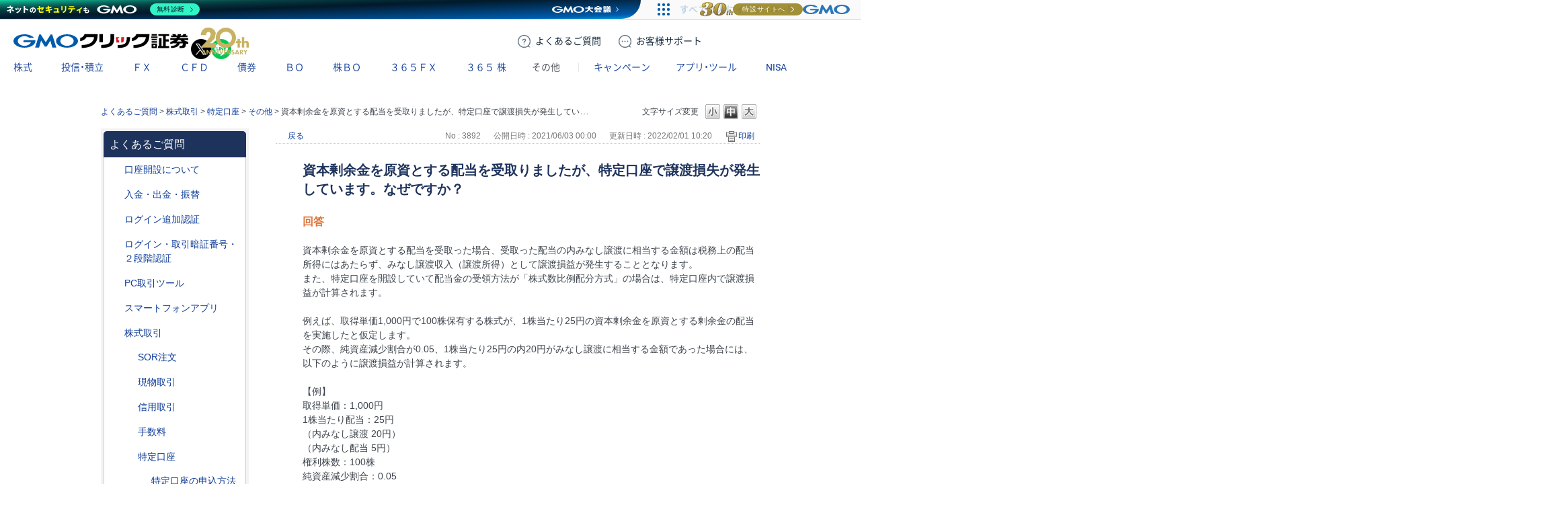

--- FILE ---
content_type: text/html; charset=utf-8
request_url: https://faq.click-sec.com/faq/show/3892?category_id=386&site_domain=default
body_size: 13418
content:
<!DOCTYPE html PUBLIC "-//W3C//DTD XHTML 1.0 Transitional//EN" "http://www.w3.org/TR/xhtml1/DTD/xhtml1-transitional.dtd">
<html xmlns="http://www.w3.org/1999/xhtml" lang="ja" xml:lang="ja">
  <head>
 <meta http-equiv="content-type" content="text/html; charset=UTF-8" />
    <meta http-equiv="X-UA-Compatible" content="IE=edge,chrome=1" />
    <meta http-equiv="Pragma" content="no-cache"/>
    <meta http-equiv="Cache-Control" content="no-cache"/>
    <meta http-equiv="Expires" content="0"/>
    <meta name="description" content="
資本剰余金を原資とする配当を受取った場合、受取った配当の内みなし譲渡に相当する金額は税務上の配当所得にはあたらず、みなし譲渡収入（譲渡所得）として譲渡損益が発生することとなります。
また、特定口座を" />
    <meta name="keywords" content="その他,特定口座,株式取引" />
    <meta name="csrf-param" content="authenticity_token" />
<meta name="csrf-token" content="FiFlo5VRHZJyevlzJwpGpdje7kLvL0DyZJzqjYtqMcoF9siHy2thB20eneRnvldzrwxdIwqWvvdkSRUFVo0E0A" />
    <script src="/assets/application_front_pc-70829ab258f817609cf7b092652328b6cc107d834757186420ba06bcb3c507c9.js"></script>
<script src="/assets/calendar/calendar-ja-da58e63df1424289368016b5077d61a523d45dd27a7d717739d0dbc63fa6a683.js"></script>
<script>jQuery.migrateMute = true;</script>
<script src="/assets/jquery-migrate-3.3.2.min-dbdd70f5d90839a3040d1cbe135a53ce8f7088aa7543656e7adf9591fa3782aa.js"></script>
<link rel="stylesheet" href="/assets/application_front_pc-7cab32363d9fbcfee4c18a6add9fe66228e2561d6fe655ed3c9a039bf433fbd8.css" media="all" />
<link href="/stylesheets/style.css?uWrNSdgBbCF4HBUoymCDZUHINIROrRNydsQKUb6ylsKqvWBthjsQtGd4cb-K1JKzNhqH5asU7Xd2EfXZY1Wj2A" media="all" rel="stylesheet" type="text/css" />
<link rel="stylesheet" href="https://faq.click-sec.com/css/style.css?site_id=-1" media="all" />
<link rel="stylesheet" href="https://faq.click-sec.com/css/style.css?site_id=1" media="all" />

<link rel='shortcut icon' href='/usr/favicon/images/euwav0YUnCPkh6xv.ico?site_domain=default'>
<link rel='icon' href='/usr/favicon/images/euwav0YUnCPkh6xv.ico?site_domain=default'>
    
    <title>資本剰余金を原資とする配当を受取りましたが、特定口座で譲渡損失が発生しています。なぜですか？ | よくあるご質問 | GMOクリック証券 - 業界最安値水準の手数料体系！GMOクリック証券ではじめる株取引</title>
    
  </head>
  <body class="lang_size_medium" id="faq_show">
    
    <a name="top"></a>
    <div id="okw_wrapper">
<link rel="stylesheet" href="https://www.click-sec.com/assets/css/webfont.css?ver=20250829">
<link rel="stylesheet" href="https://www.click-sec.com/assets/css/header-corp.min.css?ver=20251226">
<script src="https://www.click-sec.com/assets/js/header-corp.js?ver=20251226"></script>

<header class="header-corp">
  <nav id="gnav">
    <p class="_logo"><a href="https://www.click-sec.com/" data-role="none">GMOクリック証券</a></p>
    <div class="_actions">
      <a href="https://faq.click-sec.com/" class="btn-faq" data-role="none"><span class="-pc">よくある</span>ご質問</a>
      <a href="https://www.click-sec.com/corp/support/" class="btn-support" data-role="none"><span class="-pc">お客様</span>サポート</a>
      <a href="https://www.click-sec.com/corp/kouza/entry/" class="btn-account" data-role="none">口座開設</a>
      <a href="https://www.click-sec.com/corp/login/" class="btn-login -sp" data-role="none">ログイン</a>
      <a href="https://sec-sso.click-sec.com/loginweb/" target="_blank" class="btn-login -pc" data-role="none">ログイン</a>
      <button class="btn-menu" data-role="none">メニュー</button>
    </div>
    <ul class="_sns">
      <li class="_x"><a href="https://x.com/GMO_ClickSec_PR" target="_blank" data-role="none">X</a></li>
      <li class="_line"><a href="https://lin.ee/9mhG052" target="_blank" data-role="none">LINE</a></li>
    </ul>
    <menu class="_gmenu">
      <li class="-kabu"><p><a href="https://www.click-sec.com/corp/guide/kabu/" data-ignore-current data-role="none">株式</a></p>
        <div class="_subnav">
          <ul>
            <li><a href="https://www.click-sec.com/corp/guide/kabu/" data-ignore-current data-role="none">トップ</a></li>
            <li><p><a href="https://www.click-sec.com/corp/guide/kabu/gembutsu/" data-ignore-current data-role="none">現物取引</a></p>
              <ul>
                <li class="-sp"><a href="https://www.click-sec.com/corp/guide/kabu/gembutsu/" data-role="none">トップ</a></li>
                <li><a href="https://www.click-sec.com/corp/guide/kabu/gembutsu/rule/rule_gembutsu.html" data-role="none">取引ルール</a></li>
                <li><a href="https://www.click-sec.com/corp/guide/kabu/haitokin/" data-role="none">配当金</a></li>
                <li><a href="https://www.click-sec.com/corp/guide/kabu/nsko/" data-role="none">入出庫</a></li>
                <li><a href="https://faq.click-sec.com/category/show/83?site_domain=default" data-role="none">よくあるご質問</a></li>
              </ul>
            </li>
            <li><p><a href="https://www.click-sec.com/corp/guide/kabu/shinyo/" data-ignore-current data-role="none">信用取引</a></p>
              <ul>
                <li class="-sp"><a href="https://www.click-sec.com/corp/guide/kabu/shinyo/" data-role="none">トップ</a></li>
                <li><a href="https://www.click-sec.com/corp/guide/kabu/shinyo/beginner/" data-role="none">はじめての信用取引</a></li>
                <li><a href="https://www.click-sec.com/corp/guide/kabu/shinyo/vipplan.html" data-role="none">信用取引VIPプラン</a></li>
                <li><a href="https://www.click-sec.com/corp/guide/kabu/shinyo/study/" data-role="none">予備知識</a></li>
                <li><a href="https://www.click-sec.com/corp/guide/kabu/shinyo/rule/rule_shinyo.html" data-role="none">取引ルール</a></li>
                <li><a href="https://faq.click-sec.com/category/show/76?site_domain=default" data-role="none">よくあるご質問</a></li>
              </ul>
            </li>
          </ul>
          <ul>
            <li><p><a href="https://www.click-sec.com/corp/guide/kabu/stock_lending/" data-ignore-current data-role="none">貸株サービス</a></p>
              <ul>
                <li class="-sp"><a href="https://www.click-sec.com/corp/guide/kabu/stock_lending/" data-role="none">トップ</a></li>
                <li><a href="https://www.click-sec.com/corp/guide/kabu/stock_lending/ratelist/" data-role="none">金利一覧</a></li>
                <li><a href="https://www.click-sec.com/corp/guide/kabu/stock_lending/auto/" data-role="none">選べる優先コース</a></li>
                <li><a href="https://www.click-sec.com/corp/guide/kabu/stock_lending/dividend/" data-role="none">配当金相当額</a></li>
                <li><a href="https://www.click-sec.com/corp/guide/kabu/stock_lending/application.html" data-role="none">お申込方法</a></li>
                <li><a href="https://www.click-sec.com/corp/guide/kabu/stock_lending/setting.html" data-role="none">貸株の設定方法</a></li>
                <li><a href="https://www.click-sec.com/corp/guide/kabu/stock_lending/timing.html" data-role="none">貸株金利の付与タイミング</a></li>
                <li><a href="https://www.click-sec.com/corp/guide/kabu/stock_lending/rule/" data-role="none">サービスルール</a></li>
                <li><a href="https://faq.click-sec.com/category/show/108?site_domain=default" data-role="none">よくあるご質問</a></li>
              </ul>
            </li>
            <li><p><a href="https://www.click-sec.com/corp/guide/kabu/stockholder/" data-ignore-current data-role="none">株主優待</a></p>
              <ul>
                <li class="-sp"><a href="https://www.click-sec.com/corp/guide/kabu/stockholder/" data-role="none">トップ</a></li>
                <li><a href="https://www.click-sec.com/corp/guide/kabu/stockholder/search.html" data-role="none">株主優待銘柄検索</a></li>
                <li><a href="https://www.click-sec.com/corp/guide/kabu/stockholder/tsunagiuri/" data-role="none">つなぎ売りとは</a></li>
                <li><a href="https://www.click-sec.com/corp/guide/kabu/stockholder/tsunagiuri_flow/" data-role="none">つなぎ売りのやり方</a></li>
                <li><a href="https://www.click-sec.com/corp/guide/kabu/stockholder/gmogroup.html" data-role="none">GMOインターネットグループ各社の株主優待</a></li>
              </ul>
            </li>
          </ul>
          <ul>
            <li><a href="https://www.click-sec.com/corp/guide/kabu/ipo/" data-role="none">IPO・PO</a></li>
            <li><p><a href="https://www.click-sec.com/corp/guide/kabu/sor/" data-ignore-current data-role="none">SOR注文</a></p>
              <ul>
                <li class="-sp"><a href="https://www.click-sec.com/corp/guide/kabu/sor/" data-role="none">トップ</a></li>
                <li><a href="https://www.click-sec.com/corp/guide/kabu/sor/rule/" data-role="none">取引ルール</a></li>
                <li><a href="https://www.click-sec.com/corp/guide/kabu/sor/order/" data-role="none">利用方法</a></li>
                <li><a href="https://www.click-sec.com/corp/guide/kabu/sor/contract/" data-role="none">約定の仕組み</a></li>
                <li><a href="https://www.click-sec.com/corp/guide/kabu/sor/attention/" data-role="none">注意事項</a></li>
                <li><a href="https://faq.click-sec.com/category/show/387?site_domain=default" data-role="none">よくあるご質問</a></li>
              </ul>
            </li>
            <li><a href="https://www.click-sec.com/corp/guide/kabu/etf/" data-role="none">ETF・ETN・REIT</a></li>
            <li><a href="https://www.click-sec.com/corp/guide/kabu/stock_investors/" data-role="none">マーケット情報</a></li>
          </ul>
          <ul>
            <li><p><a href="https://www.click-sec.com/corp/guide/kabu/tool/" data-ignore-current data-role="none">アプリ・ツール</a></p>
              <ul>
                <li class="-sp"><a href="https://www.click-sec.com/corp/guide/kabu/tool/" data-role="none">トップ</a></li>
                <li><a href="https://www.click-sec.com/corp/tool/kabu_app/" data-role="none">GMOクリック 株</a></li>
                <li><a href="https://www.click-sec.com/corp/tool/kabu_ipad/" data-role="none">GMOクリック 株 for iPad</a></li>
                <li><a href="https://www.click-sec.com/corp/tool/superhatchukun/" data-role="none">スーパーはっちゅう君</a></li>
              </ul>
            </li>
            <li><a href="https://www.click-sec.com/corp/info/risk/" data-role="none">リスク説明</a></li>
            <li><a href="https://faq.click-sec.com/category/show/72?site_domain=default" data-role="none">よくあるご質問</a></li>
          </ul>
        </div>
      </li>
      <li class="-fund"><p><a href="https://www.click-sec.com/corp/guide/fund/" data-ignore-current data-role="none">投信・積立</a></p>
        <div class="_subnav">
          <ul>
            <li><a href="https://www.click-sec.com/corp/guide/fund/" data-role="none">トップ</a></li>
            <li><a href="https://www.click-sec.com/corp/guide/fund/search/" data-role="none">ファンド一覧・検索</a></li>
            <li><a href="https://www.click-sec.com/corp/guide/fund/simulation/" target="_blank" data-role="none">かんたん積立シミュレーション</a></li>
            <li><a href="https://www.click-sec.com/corp/guide/fund/tsumitate/" data-role="none">投信積立に関する説明</a></li>
          </ul>
          <ul>
            <li><a href="https://www.click-sec.com/corp/guide/fund/study/" data-role="none">はじめての投資信託</a></li>
            <li><p><a href="https://www.click-sec.com/corp/guide/fund/choice/" data-ignore-current data-role="none">選ぼう！ 投資信託</a></p>
              <ul>
                <li class="-sp"><a href="https://www.click-sec.com/corp/guide/fund/choice/" data-role="none">トップ</a></li>
                <li><a href="https://www.click-sec.com/corp/guide/fund/choice/balancefund.html" data-role="none">手軽に分散投資！ バランスファンド</a></li>
                <li><a href="https://www.click-sec.com/corp/guide/fund/choice/indexfund.html" data-role="none">堅実投資で選ぶ インデックスファンド</a></li>
                <li><a href="https://www.click-sec.com/corp/guide/fund/choice/activefund.html" data-role="none">積極投資で選ぶ アクティブ・テーマ型ファンド</a></li>
              </ul>
            </li>
            <li><a href="https://www.click-sec.com/corp/guide/fund/alert/" data-role="none">メール配信サービス</a></li>
          </ul>
          <ul>
            <li><a href="https://www.click-sec.com/corp/guide/fund/attention/" data-role="none">取扱注意銘柄</a></li>
            <li><a href="https://www.click-sec.com/corp/guide/fund/rule/" data-role="none">取引ルール</a></li>
            <li><a href="https://www.click-sec.com/corp/info/risk/#fund" data-role="none">リスク説明</a></li>
            <li><a href="https://faq.click-sec.com/category/show/116?site_domain=default" data-role="none">よくあるご質問</a></li>
          </ul>
        </div>
      </li>
      <li class="-fxneo"><p><a href="https://www.click-sec.com/corp/guide/fxneo/" data-ignore-current data-role="none">ＦＸ</a></p>
        <div class="_subnav">
          <ul>
            <li><a href="https://www.click-sec.com/corp/guide/fxneo/" data-role="none">トップ</a></li>
            <li><a href="https://www.click-sec.com/corp/guide/fxneo/demo/" data-role="none">デモ取引</a></li>
            <li><a href="https://www.click-sec.com/corp/guide/fxneo/commission_list/" data-role="none">スプレッド</a></li>
            <li><a href="https://www.click-sec.com/corp/guide/fxneo/rate/" data-role="none">レート</a></li>
            <li><a href="https://www.click-sec.com/corp/guide/fxneo/swplog/" data-role="none">スワップカレンダー</a></li>
            <li><a href="https://www.click-sec.com/corp/guide/fxneo/cal/" data-role="none">経済指標カレンダー</a></li>
          </ul>
          <ul>
            <li><p><a href="https://www.click-sec.com/corp/guide/fxneo/study/" data-ignore-current data-role="none">はじめてのFX</a></p>
              <ul>
                <li class="-sp"><a href="https://www.click-sec.com/corp/guide/fxneo/study/" data-role="none">トップ</a></li>
                <li><a href="https://www.click-sec.com/corp/guide/fxneo/study/01.html" data-role="none">FXってどんな商品？</a></li>
                <li><a href="https://www.click-sec.com/corp/guide/fxneo/study/03.html" data-role="none">円高・円安でも利益をあげられる理由</a></li>
                <li><a href="https://www.click-sec.com/corp/guide/fxneo/study/04.html" data-role="none">少ない資金で取引OKな理由（レバレッジとは？）</a></li>
                <li><a href="https://www.click-sec.com/corp/guide/fxneo/study/05.html" data-role="none">日々金利差分を受け取れるスワップポイントとは？</a></li>
                <li><a href="https://www.click-sec.com/corp/guide/fxneo/study/06.html" data-role="none">取引のしくみ、レートの見かた</a></li>
                <li><a href="https://www.click-sec.com/corp/guide/fxneo/study/07.html" data-role="none">投資スタイルに合わせた注文方法</a></li>
                <li><a href="https://www.click-sec.com/corp/guide/fxneo/study/08.html" data-role="none">損失拡大を防ぐロスカット機能</a></li>
                <li><a href="https://www.click-sec.com/corp/guide/fxneo/study/09.html" data-role="none">要注目！こんなニュースでレートが動く</a></li>
                <li><a href="https://www.click-sec.com/corp/guide/fxneo/study/10.html" data-role="none">くりっく365との違い</a></li>
              </ul>
            </li>
          </ul>
          <ul>
            <li><a href="https://www.click-sec.com/corp/guide/fxneo/simulation/" data-role="none">ロスカットシミュレーション</a></li>
            <li><a href="https://www.click-sec.com/corp/guide/fxneo/column/" data-role="none">コラム</a></li>
            <li><p><a href="https://www.click-sec.com/corp/guide/fxneo/tool/" data-ignore-current data-role="none">アプリ・ツール</a></p>
              <ul>
                <li class="-sp"><a href="https://www.click-sec.com/corp/guide/fxneo/tool/" data-role="none">トップ</a></li>
                <li><a href="https://www.click-sec.com/corp/tool/fxneo_app/" data-role="none">GMOクリックFX</a></li>
                <li><a href="https://www.click-sec.com/corp/tool/hatchukun_fxplus/" data-role="none">はっちゅう君FX＋</a></li>
                <li><a href="https://www.click-sec.com/corp/tool/platinumchart/" data-role="none">PLATINUM CHART</a></li>
                <li><a href="https://www.click-sec.com/corp/tool/fxwatch/" data-role="none">FX Watch!</a></li>
                <li><a href="https://www.click-sec.com/corp/tool/apple_watch/" data-role="none">GMOクリックFX（Apple Watch）</a></li>
              </ul>
            </li>
          </ul>
          <ul>
            <li><a href="https://www.click-sec.com/corp/guide/fxneo/rule/" data-role="none">取引ルール</a></li>
            <li><a href="https://www.click-sec.com/corp/info/risk/#fxneo" data-role="none">リスク説明</a></li>
            <li><a href="https://faq.click-sec.com/category/show/24?site_domain=default" data-role="none">よくあるご質問</a></li>
          </ul>
        </div>
      </li>
      <li class="-cfd"><p><a href="https://www.click-sec.com/corp/guide/cfd/" data-ignore-current data-role="none">ＣＦＤ</a></p>
        <div class="_subnav">
          <ul>
            <li><a href="https://www.click-sec.com/corp/guide/cfd/" data-role="none">トップ</a></li>
            <li><a href="https://www.click-sec.com/corp/guide/cfd/demo/" data-role="none">デモ取引</a></li>
            <li><a href="https://www.click-sec.com/corp/guide/cfd/study/" data-role="none">はじめてのCFD一問一答</a></li>
            <li><a href="https://www.click-sec.com/corp/guide/cfd/comparison/" data-role="none">CFDと他の金融商品との比較</a></li>
            <li><a href="https://www.click-sec.com/corp/guide/cfd/interestrate/" data-role="none">3種類の調整額</a></li>
            <li><a href="https://www.click-sec.com/corp/guide/cfd/loscut/" data-role="none">ロスカットと追証</a></li>
          </ul>
          <ul>
            <li><a href="https://www.click-sec.com/corp/guide/cfd/rule/order.html" data-role="none">多様な注文方法</a></li>
            <li><a href="https://www.click-sec.com/corp/guide/cfd/rank/" data-role="none">ランキング</a></li>
            <li><a href="https://www.click-sec.com/corp/guide/cfd/encyclopedia/" data-role="none">CFD銘柄大百科</a></li>
            <li><a href="https://www.click-sec.com/corp/guide/cfd/lineup/" data-role="none">取扱銘柄</a></li>
            <li><p><a href="https://www.click-sec.com/corp/guide/cfd/rate/" data-ignore-current data-role="none">レート</a></p>
              <ul>
                <li class="-sp"><a href="https://www.click-sec.com/corp/guide/cfd/rate/" data-role="none">トップ</a></li>
                <li><a href="https://www.click-sec.com/corp/guide/cfd/spread/" data-role="none">CFD配信スプレッド実績</a></li>
              </ul>
            </li>
          </ul>
          <ul>
            <li><a href="https://www.click-sec.com/corp/guide/cfd/cvrate/" data-role="none">コンバージョンレート</a></li>
            <li><a href="https://www.click-sec.com/corp/guide/fxneo/cal/" data-role="none">経済指標カレンダー</a></li>
            <li><a href="https://www.click-sec.com/corp/guide/cfd/column/" data-role="none">コラム</a></li>
            <li><p><a href="https://www.click-sec.com/corp/guide/cfd/tool/" data-ignore-current data-role="none">アプリ・ツール</a></p>
              <ul>
                <li class="-sp"><a href="https://www.click-sec.com/corp/guide/cfd/tool/" data-role="none">トップ</a></li>
                <li><a href="https://www.click-sec.com/corp/tool/platinumchart/" data-role="none">PLATINUM CHART</a></li>
                <li><a href="https://www.click-sec.com/corp/tool/cfd_app/" data-role="none">GMOクリック CFD</a></li>
                <li><a href="https://www.click-sec.com/corp/tool/apple_watch/" data-role="none">GMOクリック CFD（Apple Watch）</a></li>
                <li><a href="https://www.click-sec.com/corp/tool/hatchukun_cfd/" data-role="none">はっちゅう君 CFD</a></li>
              </ul>
            </li>
          </ul>
          <ul>
            <li><a href="https://www.click-sec.com/corp/guide/cfd/rule/" data-role="none">取引ルール</a></li>
            <li><a href="https://www.click-sec.com/corp/info/risk/#cfd" data-role="none">リスク説明</a></li>
            <li><a href="https://faq.click-sec.com/category/show/11?site_domain=default" data-role="none">よくあるご質問</a></li>
          </ul>
        </div>
      </li>
      <li class="-fbond"><p><a href="https://www.click-sec.com/corp/guide/bond/lineup/" data-ignore-current data-role="none">債券</a></p>
        <div class="_subnav">
          <ul>
            <li><a href="https://www.click-sec.com/corp/guide/bond/lineup/" data-role="none">トップ</a></li>
          </ul>
          <ul>
            <li><a href="https://www.click-sec.com/corp/guide/bond/study/" data-role="none">予備知識</a></li>
          </ul>
          <ul>
            <li><a href="https://www.click-sec.com/corp/guide/bond/rule/" data-role="none">取引ルール</a></li>
          </ul>
          <ul>
            <li><a href="https://www.click-sec.com/corp/info/risk/#bond" data-role="none">リスク説明</a></li>
          </ul>
          <ul>
            <li><a href="https://faq.click-sec.com/category/show/57?site_domain=default" data-role="none">よくあるご質問</a></li>
          </ul>
        </div>
      </li>
      <li class="-fxop"><p><a href="https://www.click-sec.com/corp/guide/fxop/" data-ignore-current data-role="none"><span class="-sp">バイナリーオプション</span><span class="-pc">ＢＯ</span></a></p>
        <div class="_subnav">
          <ul>
            <li><a href="https://www.click-sec.com/corp/guide/fxop/" data-role="none">トップ</a></li>
            <li><a href="https://www.click-sec.com/corp/guide/fxop/demo/" data-role="none">デモ取引</a></li>
            <li><p><a href="https://www.click-sec.com/corp/guide/fxop/beginner/" data-ignore-current data-role="none">はじめての外為オプション</a></p>
              <ul>
                <li class="-sp"><a href="https://www.click-sec.com/corp/guide/fxop/beginner/" data-role="none">トップ</a></li>
                <li><a href="https://www.click-sec.com/corp/guide/fxop/beginner/01.html" data-role="none">外為オプションとは</a></li>
                <li><a href="https://www.click-sec.com/corp/guide/fxop/beginner/02.html" data-role="none">外為オプション取引の3ステップ</a></li>
                <li><a href="https://www.click-sec.com/corp/guide/fxop/beginner/03.html" data-role="none">自分に合った投資戦略は？初級編</a></li>
                <li><a href="https://www.click-sec.com/corp/guide/fxop/beginner/04.html" data-role="none">値動きのタイミングを知るには？</a></li>
                <li><a href="https://www.click-sec.com/corp/guide/fxop/beginner/05.html" data-role="none">自分に合った投資戦略は？上級編</a></li>
              </ul>
            </li>
          </ul>
          <ul>
            <li><p><a href="https://www.click-sec.com/corp/guide/fxop/study/" data-ignore-current data-role="none">予備知識</a></p>
              <ul>
                <li class="-sp"><a href="https://www.click-sec.com/corp/guide/fxop/study/" data-role="none">トップ</a></li>
                <li><a href="https://www.click-sec.com/corp/guide/fxop/study/01.html" data-role="none">外為オプションとは</a></li>
                <li><a href="https://www.click-sec.com/corp/guide/fxop/study/02.html" data-role="none">オプション取引とは</a></li>
                <li><a href="https://www.click-sec.com/corp/guide/fxop/study/03.html" data-role="none">オプションの種類</a></li>
                <li><a href="https://www.click-sec.com/corp/guide/fxop/study/04.html" data-role="none">プレミアムとは</a></li>
                <li><a href="https://www.click-sec.com/corp/guide/fxop/study/05.html" data-role="none">投資戦略</a></li>
                <li><a href="https://www.click-sec.com/corp/guide/fxop/study/06.html" data-role="none">損益</a></li>
                <li><a href="https://www.click-sec.com/corp/guide/fxop/study/07.html" data-role="none">税金</a></li>
                <li><a href="https://www.click-sec.com/corp/guide/fxop/study/08.html" data-role="none">リスク・一般事項</a></li>
              </ul>
            </li>
            <li><p><a href="https://www.click-sec.com/corp/guide/fxop/tool/" data-ignore-current data-role="none">アプリ・ツール</a></p>
              <ul>
                <li class="-sp"><a href="https://www.click-sec.com/corp/guide/fxop/tool/" data-role="none">トップ</a></li>
                <li><a href="https://www.click-sec.com/corp/tool/iclickfxop/" data-role="none">iClick外為OP</a></li>
              </ul>
            </li>
          </ul>
          <ul>
            <li><a href="https://www.click-sec.com/corp/guide/fxop/attention/" data-role="none">留意事項</a></li>
            <li><a href="https://www.click-sec.com/corp/guide/fxop/rule/" data-role="none">取引ルール</a></li>
            <li><a href="https://www.click-sec.com/corp/info/risk/#fxop" data-role="none">リスク説明</a></li>
            <li><a href="https://faq.click-sec.com/category/show/65?site_domain=default" data-role="none">よくあるご質問</a></li>
          </ul>
        </div>
      </li>
      <li class="-ixop"><p><a href="https://www.click-sec.com/corp/guide/ixop/" data-ignore-current data-role="none"><span class="-sp">株価指数バイナリーオプション</span><span class="-pc">株ＢＯ</span></a></p>
        <div class="_subnav">
          <ul>
            <li><a href="https://www.click-sec.com/corp/guide/ixop/" data-role="none">トップ</a></li>
            <li><a href="https://www.click-sec.com/corp/guide/ixop/demo/" data-role="none">デモ取引</a></li>
            <li><a href="https://www.click-sec.com/corp/guide/ixop/beginner/" data-role="none">はじめての株BO</a></li>
          </ul>
          <ul>
            <li><p><a href="https://www.click-sec.com/corp/guide/ixop/study/" data-ignore-current data-role="none">予備知識</a></p>
              <ul>
                <li class="-sp"><a href="https://www.click-sec.com/corp/guide/ixop/study/" data-role="none">トップ</a></li>
                <li><a href="https://www.click-sec.com/corp/guide/ixop/study/01.html" data-role="none">株価指数バイナリーオプションとは</a></li>
                <li><a href="https://www.click-sec.com/corp/guide/ixop/study/02.html" data-role="none">オプション取引とは</a></li>
                <li><a href="https://www.click-sec.com/corp/guide/ixop/study/03.html" data-role="none">オプションの種類</a></li>
                <li><a href="https://www.click-sec.com/corp/guide/ixop/study/04.html" data-role="none">プレミアムとは</a></li>
                <li><a href="https://www.click-sec.com/corp/guide/ixop/study/05.html" data-role="none">投資戦略</a></li>
                <li><a href="https://www.click-sec.com/corp/guide/ixop/study/06.html" data-role="none">損益</a></li>
                <li><a href="https://www.click-sec.com/corp/guide/ixop/study/07.html" data-role="none">税金</a></li>
                <li><a href="https://www.click-sec.com/corp/guide/ixop/study/08.html" data-role="none">リスク・一般事項</a></li>
              </ul>
            </li>
            <li><p><a href="https://www.click-sec.com/corp/guide/ixop/tool/" data-ignore-current data-role="none">アプリ・ツール</a></p>
              <ul>
                <li class="-sp"><a href="https://www.click-sec.com/corp/guide/ixop/tool/" data-role="none">トップ</a></li>
                <li><a href="https://www.click-sec.com/corp/tool/kabubo_app/" data-role="none">GMOクリック 株BO</a></li>
              </ul>
            </li>
          </ul>
          <ul>
            <li><a href="https://www.click-sec.com/corp/guide/ixop/attention/" data-role="none">留意事項</a></li>
            <li><a href="https://www.click-sec.com/corp/guide/ixop/rule/" data-role="none">取引ルール</a></li>
            <li><a href="https://www.click-sec.com/corp/info/risk/#ixop" data-role="none">リスク説明</a></li>
            <li><a href="https://faq.click-sec.com/category/show/133?site_domain=default" data-role="none">よくあるご質問</a></li>
          </ul>
        </div>
      </li>
      <li class="-c365"><p><a href="https://www.click-sec.com/corp/guide/c365/" data-ignore-current data-role="none">３６５ＦＸ</a></p>
        <div class="_subnav">
          <ul>
            <li><a href="https://www.click-sec.com/corp/guide/c365/" data-role="none">トップ</a></li>
            <li><a href="https://www.click-sec.com/corp/guide/c365/lineup/" data-role="none">取扱通貨</a></li>
            <li><a href="https://www.click-sec.com/corp/guide/c365/swplog/" data-role="none">スワップポイント</a></li>
          </ul>
          <ul>
            <li><p><a href="https://www.click-sec.com/corp/guide/c365/study/" data-ignore-current data-role="none">予備知識</a></p>
              <ul>
                <li class="-sp"><a href="https://www.click-sec.com/corp/guide/c365/study/" data-role="none">トップ</a></li>
                <li><a href="https://www.click-sec.com/corp/guide/c365/study/01.html" data-role="none">くりっく365取引とは</a></li>
                <li><a href="https://www.click-sec.com/corp/guide/c365/study/02.html" data-role="none">証拠金・レバレッジ・証拠金維持率</a></li>
                <li><a href="https://www.click-sec.com/corp/guide/c365/study/03.html" data-role="none">ロスカット・強制決済・追加証拠金</a></li>
                <li><a href="https://www.click-sec.com/corp/guide/c365/study/04.html" data-role="none">注文方法</a></li>
                <li><a href="https://www.click-sec.com/corp/guide/c365/study/05.html" data-role="none">両建</a></li>
                <li><a href="https://www.click-sec.com/corp/guide/c365/study/06.html" data-role="none">損益</a></li>
                <li><a href="https://www.click-sec.com/corp/guide/c365/study/07.html" data-role="none">税金</a></li>
              </ul>
            </li>
          </ul>
          <ul>
            <li><p><a href="https://www.click-sec.com/corp/guide/365/tool/" data-ignore-current data-role="none">アプリ・ツール</a></p>
              <ul>
                <li class="-sp"><a href="https://www.click-sec.com/corp/guide/365/tool/" data-role="none">トップ</a></li>
                <li><a href="https://www.click-sec.com/corp/tool/365_app/" data-role="none">GMOクリック 365</a></li>
              </ul>
            </li>
            <li><a href="https://www.click-sec.com/corp/guide/c365/rule/" data-role="none">取引ルール</a></li>
            <li><a href="https://www.click-sec.com/corp/info/risk/#c365" data-role="none">リスク説明</a></li>
            <li><a href="https://faq.click-sec.com/category/show/35?site_domain=default" data-role="none">よくあるご質問</a></li>
          </ul>
        </div>
      </li>
      <li class="-ck365"><p><a href="https://www.click-sec.com/corp/guide/ck365/" data-ignore-current data-role="none">３６５<span>株</span></a></p>
        <div class="_subnav">
          <ul>
            <li><a href="https://www.click-sec.com/corp/guide/ck365/" data-role="none">トップ</a></li>
            <li><a href="https://www.click-sec.com/corp/guide/ck365/lineup/" data-role="none">取扱銘柄</a></li>
            <li><a href="https://www.click-sec.com/corp/guide/ck365/interestrate/" data-role="none">金利相当額・配当相当額</a></li>
          </ul>
          <ul>
            <li><p><a href="https://www.click-sec.com/corp/guide/ck365/study/" data-ignore-current data-role="none">はじめての365株</a></p>
              <ul>
                <li class="-sp"><a href="https://www.click-sec.com/corp/guide/ck365/study/" data-role="none">トップ</a></li>
                <li><a href="https://www.click-sec.com/corp/guide/ck365/study/01.html" data-role="none">「くりっく株365」の特徴と魅力</a></li>
                <li><a href="https://www.click-sec.com/corp/guide/ck365/study/02.html" data-role="none">金利相当額・配当相当額について</a></li>
                <li><a href="https://www.click-sec.com/corp/guide/ck365/study/03.html" data-role="none">リセットについて</a></li>
                <li><a href="https://www.click-sec.com/corp/guide/ck365/study/04.html" data-role="none">「くりっく株365」と他商品の比較</a></li>
              </ul>
            </li>
            <li><p><a href="https://www.click-sec.com/corp/guide/365/tool/" data-ignore-current data-role="none">アプリ・ツール</a></p>
              <ul>
                <li class="-sp"><a href="https://www.click-sec.com/corp/guide/365/tool/" data-role="none">トップ</a></li>
                <li><a href="https://www.click-sec.com/corp/tool/365_app/" data-role="none">GMOクリック 365</a></li>
              </ul>
            </li>
          </ul>
          <ul>
            <li><a href="https://www.click-sec.com/corp/guide/ck365/rule/" data-role="none">取引ルール</a></li>
            <li><a href="https://www.click-sec.com/corp/info/risk/#ck365" data-role="none">リスク説明</a></li>
            <li><a href="https://faq.click-sec.com/category/show/407?site_domain=default" data-role="none">よくあるご質問</a></li>
          </ul>
        </div>
      </li>
      <li class="-other"><p><a>その他</a></p>
        <div class="_subnav">
          <ul>
            <li><p><a href="https://www.click-sec.com/corp/guide/foreign_currency/" data-ignore-current data-role="none">外貨取扱サービス</a></p>
              <ul>
                <li class="-sp"><a href="https://www.click-sec.com/corp/guide/foreign_currency/" data-role="none">トップ</a></li>
                <li><a href="https://www.click-sec.com/corp/guide/foreign_currency/exchange/" data-role="none">外貨両替方法</a></li>
                <li><a href="https://www.click-sec.com/corp/guide/foreign_currency/trading/" data-role="none">FXネオでの外貨取引方法</a></li>
                <li><a href="https://www.click-sec.com/corp/guide/foreign_currency/nskin/" data-role="none">外貨入出金方法</a></li>
                <li><a href="https://www.click-sec.com/corp/guide/foreign_currency/rule/" data-role="none">サービスルール</a></li>
                <li><a href="https://faq.click-sec.com/faq/show/9778?site_domain=default" data-role="none">よくあるご質問</a></li>
              </ul>
            </li>
            <li><p><a href="https://www.click-sec.com/corp/guide/bank/" data-ignore-current data-role="none">証券コネクト口座 (銀行連携)</a></p>
              <ul>
                <li class="-sp"><a href="https://www.click-sec.com/corp/guide/bank/" data-role="none">トップ</a></li>
                <li><a href="https://www.click-sec.com/corp/guide/bank/function/" data-role="none">キホンの機能</a></li>
                <li><a href="https://www.click-sec.com/corp/guide/bank/flow/" data-role="none">ご利用までの流れ</a></li>
                <li><a href="https://www.click-sec.com/corp/guide/bank/shinyo/" data-role="none">信用取引関連サービス</a></li>
                <li><a href="https://www.click-sec.com/corp/guide/bank/rule/" data-role="none">サービスルール</a></li>
              </ul>
            </li>
          </ul>
          <ul>
            <li><p><a href="https://www.click-sec.com/corp/kouza/entry/under_age/" data-ignore-current data-role="none">未成年口座</a></p>
              <ul>
                <li class="-sp"><a href="https://www.click-sec.com/corp/kouza/entry/under_age/" data-role="none">トップ</a></li>
                <li><a href="https://www.click-sec.com/corp/kouza/entry/under_age/trading.html" data-role="none">取引方法</a></li>
                <li><a href="https://www.click-sec.com/corp/kouza/entry/under_age/rule/" data-role="none">取引ルール</a></li>
                <li><a href="https://faq.click-sec.com/category/show/206?site_domain=default" data-role="none">よくあるご質問</a></li>
              </ul>
            </li>
            <li><p><a href="https://www.click-sec.com/corp/support/" data-ignore-current data-role="none">お客様サポート</a></p>
              <ul>
                <li class="-sp"><a href="https://www.click-sec.com/corp/support/" data-role="none">トップ</a></li>
                <li><a href="https://www.click-sec.com/corp/support/inquiry/" data-role="none">お問い合わせ</a></li>
                <li><a href="https://www.click-sec.com/corp/support/maintenance.html" data-role="none">メンテナンス情報</a></li>
                <li><a href="https://www.click-sec.com/corp/support/souzoku.html" data-role="none">相続手続き</a></li>
                <li><a href="https://www.click-sec.com/corp/support/describe/password.html" data-role="none">ログインパスワード ・ 取引暗証番号をお忘れの場合</a></li>
                <li><a href="https://www.click-sec.com/corp/support/voice/" data-role="none">お客様の声を活かして</a></li>
              </ul>
            </li>
          </ul>
          <ul>
            <li><p><a data-ignore-current>初心者デビュー入門</a></p>
              <ul>
                <li><a href="https://www.click-sec.com/starter/kabu/" data-role="none">株の取引を始めてみよう！</a></li>
                <li><a href="https://www.click-sec.com/starter/fund/" data-role="none">投資信託の取引を始めてみよう！</a></li>
                <li><a href="https://www.click-sec.com/starter/fxneo/" data-role="none">FXの取引を始めてみよう！</a></li>
                <li><a href="https://www.click-sec.com/starter/cfd/" data-role="none">CFDの取引を始めてみよう！</a></li>
                <li><a href="https://www.click-sec.com/starter/history/" data-role="none">キャンペーンの取引履歴を確認しよう！</a></li>
                <li><a href="https://www.click-sec.com/starter/nisa/" data-role="none">他社からのNISA口座移管方法</a></li>
              </ul>
            </li>
          </ul>
          <ul>
            <li><a href="https://www.click-sec.com/corp/guide/commission_list/" data-role="none">手数料</a></li>
            <li><a href="https://www.click-sec.com/corp/guide/nskin/" data-role="none">入出金・振替方法</a></li>
            <li><a href="https://www.click-sec.com/corp/guide/service_hours_list/" data-role="none">サービス時間一覧</a></li>
            <li><a href="https://www.click-sec.com/corp/guide/tax/" data-role="none">各商品の税金</a></li>
            <li><a href="https://www.click-sec.com/corp/guide/environment/" data-role="none">ご利用環境</a></li>
            <li><a href="https://www.click-sec.com/corp/news/press/" data-role="none">プレスリリース</a></li>
            <li><a href="https://www.click-sec.com/corp/news/info/" data-role="none">お知らせ</a></li>
            <li><a href="https://www.click-sec.com/corp/company/" data-role="none">会社案内</a></li>
          </ul>
        </div>
      </li>
      <li class="-camp"><a href="https://www.click-sec.com/corp/campaign/" data-role="none">キャンペーン</a></li>
      <li class="-tool"><a href="https://www.click-sec.com/corp/tool/" data-role="none">アプリ・ツール</a></li>
      <li class="-nisa"><p><a href="https://www.click-sec.com/corp/guide/nisa/" data-ignore-current data-role="none">NISA</a></p>
        <div class="_subnav">
          <ul>
            <li><a href="https://www.click-sec.com/corp/guide/nisa/" data-role="none">トップ</a></li>
          </ul>
          <ul>
            <li><a href="https://www.click-sec.com/corp/guide/nisa/advantage/" data-role="none">メリット・デメリット</a></li>
          </ul>
          <ul>
            <li><a href="https://www.click-sec.com/corp/guide/nisa/rule/" data-role="none">取引ルール</a></li>
          </ul>
          <ul>
            <li><a href="https://faq.click-sec.com/category/show/393?site_domain=default" data-role="none">よくあるご質問</a></li>
          </ul>
        </div>
      </li>
    </menu>
  </nav>
</header>

      <div id="okw_contents">
        <div id="okw_contents_base">
          <div id="okw_contents_inner" class="clearfix">
            <div id="okw_sub_header" class="clearfix">
              <div id="login_user_name"></div>
              <ul id="fontCol" class="flo_r">
                  <li class="okw_txt">文字サイズ変更</li>
  <li class="fntSml fntSml_ja">
    <a update_flash_color="#d4e0e8" data-remote="true" href="/front/font_size?font_type=small&amp;site_domain=default">S</a>
  </li>
  <li class="fntMidOn fntMidOn_ja">
    <a update_flash_color="#d4e0e8" data-remote="true" href="/front/font_size?font_type=middle&amp;site_domain=default">M</a>
  </li>
  <li class="fntBig fntBig_ja">
    <a update_flash_color="#d4e0e8" data-remote="true" href="/front/font_size?font_type=large&amp;site_domain=default">L</a>
  </li>

              </ul>
              <ul class="okw_bread">
  <li class="okw_bread_list"><a href="/category/show/89?site_domain=default">よくあるご質問</a><span>&nbsp;&gt;&nbsp;</span><a href="/category/show/72?site_domain=default">株式取引</a><span>&nbsp;&gt;&nbsp;</span><a href="/category/show/82?site_domain=default">特定口座</a><span>&nbsp;&gt;&nbsp;</span><a href="/category/show/354?site_domain=default">その他</a><span>&nbsp;&gt;&nbsp;</span><span>資本剰余金を原資とする配当を受取りましたが、特定口座で譲渡損失が発生しています。なぜですか？</span></li>
</ul>
            
            </div>
            
<div id="okw_side" class="flo_l"><div class="colArea clearfix"><div class="oneCol okw_parts_category_tree"><div id="category_tree" class="category_tree">
  <div class="ttl_col"><h2 class="ttl_bg"><span class="icocate_tree">よくあるご質問</span></h2></div>
  
  
  
  <ul id="tree_89" class="category_level_0">
    
  
  <li id="tree_icon_91" class="category_close">
    <div class="category_on cate_pull_inert_bg">
      <a class="pm_icon flo_l" child_url="/category/tree_open/91?node=1&amp;site_domain=default&amp;tag_id=tree_icon_91" js_effect_time="500" self_tag_id="tree_icon_91" tree_open="true" href="/category/show/91?site_domain=default">/category/show/91?site_domain=default</a><a href="/category/show/91?site_domain=default">口座開設について</a>
    </div>
    
  </li>

  
  <li id="tree_icon_55" class="category_close">
    <div class="category_on cate_pull_inert_bg">
      <a class="pm_icon flo_l" child_url="/category/tree_open/55?node=1&amp;site_domain=default&amp;tag_id=tree_icon_55" js_effect_time="500" self_tag_id="tree_icon_55" tree_open="true" href="/category/show/55?site_domain=default">/category/show/55?site_domain=default</a><a href="/category/show/55?site_domain=default">入金・出金・振替</a>
    </div>
    
  </li>

  
  <li id="tree_icon_411" >
    <div class="category_none cate_pull_inert_bg">
      <a href="/category/show/411?site_domain=default">ログイン追加認証</a>
    </div>
    
  </li>

  
  <li id="tree_icon_54" class="category_close">
    <div class="category_on cate_pull_inert_bg">
      <a class="pm_icon flo_l" child_url="/category/tree_open/54?node=1&amp;site_domain=default&amp;tag_id=tree_icon_54" js_effect_time="500" self_tag_id="tree_icon_54" tree_open="true" href="/category/show/54?site_domain=default">/category/show/54?site_domain=default</a><a href="/category/show/54?site_domain=default">ログイン・取引暗証番号・２段階認証</a>
    </div>
    
  </li>

  
  <li id="tree_icon_207" class="category_close">
    <div class="category_on cate_pull_inert_bg">
      <a class="pm_icon flo_l" child_url="/category/tree_open/207?node=1&amp;site_domain=default&amp;tag_id=tree_icon_207" js_effect_time="500" self_tag_id="tree_icon_207" tree_open="true" href="/category/show/207?site_domain=default">/category/show/207?site_domain=default</a><a href="/category/show/207?site_domain=default">PC取引ツール</a>
    </div>
    
  </li>

  
  <li id="tree_icon_208" class="category_close">
    <div class="category_on cate_pull_inert_bg">
      <a class="pm_icon flo_l" child_url="/category/tree_open/208?node=1&amp;site_domain=default&amp;tag_id=tree_icon_208" js_effect_time="500" self_tag_id="tree_icon_208" tree_open="true" href="/category/show/208?site_domain=default">/category/show/208?site_domain=default</a><a href="/category/show/208?site_domain=default">スマートフォンアプリ</a>
    </div>
    
  </li>

  
  <li id="tree_icon_72" class="category_open">
    <div class="category_on cate_pull_inert_bg">
      <a class="pm_icon flo_l" child_url="#" js_effect_time="500" self_tag_id="tree_icon_72" tree_open="true" href="/category/show/72?site_domain=default">/category/show/72?site_domain=default</a><a href="/category/show/72?site_domain=default">株式取引</a>
    </div>
    
  <ul id="tree_72" class="category_level_1">
    
  
  <li id="tree_icon_387" >
    <div class="category_none cate_pull_inert_bg">
      <a href="/category/show/387?site_domain=default">SOR注文</a>
    </div>
    
  </li>

  
  <li id="tree_icon_83" class="category_close">
    <div class="category_on cate_pull_inert_bg">
      <a class="pm_icon flo_l" child_url="/category/tree_open/83?node=2&amp;site_domain=default&amp;tag_id=tree_icon_83" js_effect_time="500" self_tag_id="tree_icon_83" tree_open="true" href="/category/show/83?site_domain=default">/category/show/83?site_domain=default</a><a href="/category/show/83?site_domain=default">現物取引</a>
    </div>
    
  </li>

  
  <li id="tree_icon_76" class="category_close">
    <div class="category_on cate_pull_inert_bg">
      <a class="pm_icon flo_l" child_url="/category/tree_open/76?node=2&amp;site_domain=default&amp;tag_id=tree_icon_76" js_effect_time="500" self_tag_id="tree_icon_76" tree_open="true" href="/category/show/76?site_domain=default">/category/show/76?site_domain=default</a><a href="/category/show/76?site_domain=default">信用取引</a>
    </div>
    
  </li>

  
  <li id="tree_icon_81" class="category_close">
    <div class="category_on cate_pull_inert_bg">
      <a class="pm_icon flo_l" child_url="/category/tree_open/81?node=2&amp;site_domain=default&amp;tag_id=tree_icon_81" js_effect_time="500" self_tag_id="tree_icon_81" tree_open="true" href="/category/show/81?site_domain=default">/category/show/81?site_domain=default</a><a href="/category/show/81?site_domain=default">手数料</a>
    </div>
    
  </li>

  
  <li id="tree_icon_82" class="category_open">
    <div class="category_on cate_pull_inert_bg">
      <a class="pm_icon flo_l" child_url="#" js_effect_time="500" self_tag_id="tree_icon_82" tree_open="true" href="/category/show/82?site_domain=default">/category/show/82?site_domain=default</a><a href="/category/show/82?site_domain=default">特定口座</a>
    </div>
    
  <ul id="tree_82" class="category_level_2">
    
  
  <li id="tree_icon_353" >
    <div class="category_none cate_pull_inert_bg">
      <a href="/category/show/353?site_domain=default">特定口座の申込方法</a>
    </div>
    
  </li>

  
  <li id="tree_icon_352" >
    <div class="category_none cate_pull_inert_bg">
      <a href="/category/show/352?site_domain=default">源泉徴収あり・なし変更</a>
    </div>
    
  </li>

  
  <li id="tree_icon_355" >
    <div class="category_none cate_pull_inert_bg">
      <a href="/category/show/355?site_domain=default">口座振替（特定⇔一般）</a>
    </div>
    
  </li>

  
  <li id="tree_icon_356" >
    <div class="category_none cate_pull_inert_bg">
      <a href="/category/show/356?site_domain=default">特定口座年間取引報告書の交付</a>
    </div>
    
  </li>

  
  <li id="tree_icon_354" >
    <div class="category_none category_select cate_pull_inert_bg">
      <a href="/category/show/354?site_domain=default">その他</a>
    </div>
    
  </li>

  </ul>




  </li>

  
  <li id="tree_icon_78" class="category_close">
    <div class="category_on cate_pull_inert_bg">
      <a class="pm_icon flo_l" child_url="/category/tree_open/78?node=2&amp;site_domain=default&amp;tag_id=tree_icon_78" js_effect_time="500" self_tag_id="tree_icon_78" tree_open="true" href="/category/show/78?site_domain=default">/category/show/78?site_domain=default</a><a href="/category/show/78?site_domain=default">入出庫</a>
    </div>
    
  </li>

  
  <li id="tree_icon_108" class="category_close">
    <div class="category_on cate_pull_inert_bg">
      <a class="pm_icon flo_l" child_url="/category/tree_open/108?node=2&amp;site_domain=default&amp;tag_id=tree_icon_108" js_effect_time="500" self_tag_id="tree_icon_108" tree_open="true" href="/category/show/108?site_domain=default">/category/show/108?site_domain=default</a><a href="/category/show/108?site_domain=default">貸株サービス</a>
    </div>
    
  </li>

  
  <li id="tree_icon_386" >
    <div class="category_none cate_pull_inert_bg">
      <a href="/category/show/386?site_domain=default">用語集</a>
    </div>
    
  </li>

  
  <li id="tree_icon_75" >
    <div class="category_none cate_pull_inert_bg">
      <a href="/category/show/75?site_domain=default">その他</a>
    </div>
    
  </li>

  </ul>




  </li>

  
  <li id="tree_icon_73" class="category_close">
    <div class="category_on cate_pull_inert_bg">
      <a class="pm_icon flo_l" child_url="/category/tree_open/73?node=1&amp;site_domain=default&amp;tag_id=tree_icon_73" js_effect_time="500" self_tag_id="tree_icon_73" tree_open="true" href="/category/show/73?site_domain=default">/category/show/73?site_domain=default</a><a href="/category/show/73?site_domain=default">IPO(新規公開株)</a>
    </div>
    
  </li>

  
  <li id="tree_icon_116" class="category_close">
    <div class="category_on cate_pull_inert_bg">
      <a class="pm_icon flo_l" child_url="/category/tree_open/116?node=1&amp;site_domain=default&amp;tag_id=tree_icon_116" js_effect_time="500" self_tag_id="tree_icon_116" tree_open="true" href="/category/show/116?site_domain=default">/category/show/116?site_domain=default</a><a href="/category/show/116?site_domain=default">投資信託</a>
    </div>
    
  </li>

  
  <li id="tree_icon_389" class="category_close">
    <div class="category_on cate_pull_inert_bg">
      <a class="pm_icon flo_l" child_url="/category/tree_open/389?node=1&amp;site_domain=default&amp;tag_id=tree_icon_389" js_effect_time="500" self_tag_id="tree_icon_389" tree_open="true" href="/category/show/389?site_domain=default">/category/show/389?site_domain=default</a><a href="/category/show/389?site_domain=default">債券取引</a>
    </div>
    
  </li>

  
  <li id="tree_icon_393" class="category_close">
    <div class="category_on cate_pull_inert_bg">
      <a class="pm_icon flo_l" child_url="/category/tree_open/393?node=1&amp;site_domain=default&amp;tag_id=tree_icon_393" js_effect_time="500" self_tag_id="tree_icon_393" tree_open="true" href="/category/show/393?site_domain=default">/category/show/393?site_domain=default</a><a href="/category/show/393?site_domain=default">新しいNISA</a>
    </div>
    
  </li>

  
  <li id="tree_icon_24" class="category_close">
    <div class="category_on cate_pull_inert_bg">
      <a class="pm_icon flo_l" child_url="/category/tree_open/24?node=1&amp;site_domain=default&amp;tag_id=tree_icon_24" js_effect_time="500" self_tag_id="tree_icon_24" tree_open="true" href="/category/show/24?site_domain=default">/category/show/24?site_domain=default</a><a href="/category/show/24?site_domain=default">FXネオ取引</a>
    </div>
    
  </li>

  
  <li id="tree_icon_35" class="category_close">
    <div class="category_on cate_pull_inert_bg">
      <a class="pm_icon flo_l" child_url="/category/tree_open/35?node=1&amp;site_domain=default&amp;tag_id=tree_icon_35" js_effect_time="500" self_tag_id="tree_icon_35" tree_open="true" href="/category/show/35?site_domain=default">/category/show/35?site_domain=default</a><a href="/category/show/35?site_domain=default">くりっく365取引</a>
    </div>
    
  </li>

  
  <li id="tree_icon_65" class="category_close">
    <div class="category_on cate_pull_inert_bg">
      <a class="pm_icon flo_l" child_url="/category/tree_open/65?node=1&amp;site_domain=default&amp;tag_id=tree_icon_65" js_effect_time="500" self_tag_id="tree_icon_65" tree_open="true" href="/category/show/65?site_domain=default">/category/show/65?site_domain=default</a><a href="/category/show/65?site_domain=default">外為オプション取引</a>
    </div>
    
  </li>

  
  <li id="tree_icon_11" class="category_close">
    <div class="category_on cate_pull_inert_bg">
      <a class="pm_icon flo_l" child_url="/category/tree_open/11?node=1&amp;site_domain=default&amp;tag_id=tree_icon_11" js_effect_time="500" self_tag_id="tree_icon_11" tree_open="true" href="/category/show/11?site_domain=default">/category/show/11?site_domain=default</a><a href="/category/show/11?site_domain=default">CFD取引</a>
    </div>
    
  </li>

  
  <li id="tree_icon_407" class="category_close">
    <div class="category_on cate_pull_inert_bg">
      <a class="pm_icon flo_l" child_url="/category/tree_open/407?node=1&amp;site_domain=default&amp;tag_id=tree_icon_407" js_effect_time="500" self_tag_id="tree_icon_407" tree_open="true" href="/category/show/407?site_domain=default">/category/show/407?site_domain=default</a><a href="/category/show/407?site_domain=default">くりっく株365取引</a>
    </div>
    
  </li>

  
  <li id="tree_icon_133" class="category_close">
    <div class="category_on cate_pull_inert_bg">
      <a class="pm_icon flo_l" child_url="/category/tree_open/133?node=1&amp;site_domain=default&amp;tag_id=tree_icon_133" js_effect_time="500" self_tag_id="tree_icon_133" tree_open="true" href="/category/show/133?site_domain=default">/category/show/133?site_domain=default</a><a href="/category/show/133?site_domain=default">株価指数バイナリーオプション取引</a>
    </div>
    
  </li>

  
  <li id="tree_icon_209" class="category_close">
    <div class="category_on cate_pull_inert_bg">
      <a class="pm_icon flo_l" child_url="/category/tree_open/209?node=1&amp;site_domain=default&amp;tag_id=tree_icon_209" js_effect_time="500" self_tag_id="tree_icon_209" tree_open="true" href="/category/show/209?site_domain=default">/category/show/209?site_domain=default</a><a href="/category/show/209?site_domain=default">デモ取引</a>
    </div>
    
  </li>

  
  <li id="tree_icon_56" class="category_close">
    <div class="category_on cate_pull_inert_bg">
      <a class="pm_icon flo_l" child_url="/category/tree_open/56?node=1&amp;site_domain=default&amp;tag_id=tree_icon_56" js_effect_time="500" self_tag_id="tree_icon_56" tree_open="true" href="/category/show/56?site_domain=default">/category/show/56?site_domain=default</a><a href="/category/show/56?site_domain=default">ご登録情報の変更手続き</a>
    </div>
    
  </li>

  
  <li id="tree_icon_127" class="category_close">
    <div class="category_on cate_pull_inert_bg">
      <a class="pm_icon flo_l" child_url="/category/tree_open/127?node=1&amp;site_domain=default&amp;tag_id=tree_icon_127" js_effect_time="500" self_tag_id="tree_icon_127" tree_open="true" href="/category/show/127?site_domain=default">/category/show/127?site_domain=default</a><a href="/category/show/127?site_domain=default">確定申告・証券税制</a>
    </div>
    
  </li>

  
  <li id="tree_icon_390" class="category_close">
    <div class="category_on cate_pull_inert_bg">
      <a class="pm_icon flo_l" child_url="/category/tree_open/390?node=1&amp;site_domain=default&amp;tag_id=tree_icon_390" js_effect_time="500" self_tag_id="tree_icon_390" tree_open="true" href="/category/show/390?site_domain=default">/category/show/390?site_domain=default</a><a href="/category/show/390?site_domain=default">インボイス制度</a>
    </div>
    
  </li>

  
  <li id="tree_icon_128" class="category_close">
    <div class="category_on cate_pull_inert_bg">
      <a class="pm_icon flo_l" child_url="/category/tree_open/128?node=1&amp;site_domain=default&amp;tag_id=tree_icon_128" js_effect_time="500" self_tag_id="tree_icon_128" tree_open="true" href="/category/show/128?site_domain=default">/category/show/128?site_domain=default</a><a href="/category/show/128?site_domain=default">GMOあおぞらネット銀行口座連携サービス</a>
    </div>
    
  </li>

  
  <li id="tree_icon_44" class="category_close">
    <div class="category_on cate_pull_inert_bg">
      <a class="pm_icon flo_l" child_url="/category/tree_open/44?node=1&amp;site_domain=default&amp;tag_id=tree_icon_44" js_effect_time="500" self_tag_id="tree_icon_44" tree_open="true" href="/category/show/44?site_domain=default">/category/show/44?site_domain=default</a><a href="/category/show/44?site_domain=default">その他</a>
    </div>
    
  </li>

  </ul>









</div>
</div></div></div><div id="okw_center" class="okw_side flo_r"><div class="colArea clearfix"><div class="oneCol okw_main_faq">    <!-- FAQ_CONTENTS_AREA -->
    <div class="faq_qstInf_col clearfix">
    <ul class="siteLink">
        <li class="preLink">
            <a title="戻る" href="/category/show/386?site_domain=default">戻る</a>
        </li>
    </ul>
  <ul class="faq_dateNo flo_r">
    <li class="faq_no">No&nbsp;:&nbsp;3892</li>
      <li class="faq_date">公開日時&nbsp;:&nbsp;2021/06/03 00:00</li>
      <li class="faq_date">更新日時&nbsp;:&nbsp;2022/02/01 10:20</li>
        <li class="faq_print">
          <span class="icoPrint">
              <a target="_blank" href="/print/faq/3892?category_id=386&amp;site_domain=default">印刷</a>
          </span>
        </li>
  </ul>
</div>
<span class="mark_area"></span>

<script type='text/javascript'>
    //<![CDATA[
    $(function() {
        $("#faq_tag_search_return_button").click(function () {
            const keywordTagsJ = JSON.stringify()
            const faqId = `${}`
            faq_popup_close_log(keywordTagsJ, faqId);
            window.close();
            return false;
        });
    });
    //]]>
</script>

<h2 class="faq_qstCont_ttl"><span class="icoQ">資本剰余金を原資とする配当を受取りましたが、特定口座で譲渡損失が発生しています。なぜですか？</span></h2>
<div class="faq_qstCont_col">
  <dl class="faq_cate_col clearfix">
    <dt>カテゴリー&nbsp;:&nbsp;</dt>
    <dd>
      <ul>
          <li class="clearfix">
            <a href="/category/show/89?site_domain=default">よくあるご質問</a><span>&nbsp;&gt;&nbsp;</span><a href="/category/show/72?site_domain=default">株式取引</a><span>&nbsp;&gt;&nbsp;</span><a href="/category/show/82?site_domain=default">特定口座</a><span>&nbsp;&gt;&nbsp;</span><a href="/category/show/354?site_domain=default">その他</a>
          </li>
      </ul>
    </dd>
  </dl>
</div>
<h2 class="faq_ans_bor faq_ans_ttl">
    <span class="icoA">回答</span>
</h2>
<div class="faq_ans_col">
  <div id="faq_answer_contents" class="faq_ansCont_txt clearfix">
    <div>
<div>資本剰余金を原資とする配当を受取った場合、受取った配当の内みなし譲渡に相当する金額は税務上の配当所得にはあたらず、みなし譲渡収入（譲渡所得）として譲渡損益が発生することとなります。<br/>
また、特定口座を開設していて配当金の受領方法が「株式数比例配分方式」の場合は、特定口座内で譲渡損益が計算されます。</div>

<div>&nbsp;</div>

<div>例えば、取得単価1,000円で100株保有する株式が、1株当たり25円の資本剰余金を原資とする剰余金の配当を実施したと仮定します。<br/>
その際、純資産減少割合が0.05、1株当たり25円の内20円がみなし譲渡に相当する金額であった場合には、以下のように譲渡損益が計算されます。</div>

<div>&nbsp;</div>

<div>【例】<br/>
取得単価：1,000円<br/>
1株当たり配当：25円<br/>
（内みなし譲渡 20円）<br/>
（内みなし配当 5円）<br/>
権利株数：100株<br/>
純資産減少割合：0.05</div>

<div>&nbsp;</div>

<div>＜計算式＞<br/>
（1）譲渡収入とみなされる金額＝20円&times;100株＝2,000円<br/>
（2）取得価額＝1,000円&times;100株&times;0.05＝5,000円</div>

<div><br/>
みなし譲渡損益（1）－（2）＝2,000円－5,000円＝－3,000円</div>

<div>&nbsp;</div>

<div>このケースでは、3,000円のみなし譲渡損となり、特定口座を開設していて配当金の受け取り方法が「株式数比例配分方式」の場合は、特定口座内で譲渡損が計算されます。<br/>
<strong>※特定口座を開設していない、または「株式数比例配分方式」以外の方式で配当金を受取った場合でもみなし譲渡損益は、原則、確定申告が必要となります。</strong><br/>
※みなし配当に相当する金額は、通常の配当所得扱いになります。</div>

<div>&nbsp;</div>

<div>なお、特定口座を開設していて配当金の受領方法が「株式数比例配分方式」の場合は、特定口座内で譲渡損益の計算に加え、取得単価が調整されることになります。</div>
</div>

  </div>
  
</div>

<script type="text/javascript">
$(function() {
  function resetFaqCountFlag() {
    window.__faq_countup_sent__ = false;
  }

  function countUpOnce() {
    // すでに送信済みならスキップ
    if (window.__faq_countup_sent__) return;
    window.__faq_countup_sent__ = true;

    fetch("/faq/countup?site_domain=default", {
      method: "POST",
      headers: {
        "Content-Type": "application/json",
        "X-CSRF-Token": $('meta[name=csrf-token]').attr('content'),
        "X-Requested-With": "XMLHttpRequest"
      },
      body: JSON.stringify({
        faq_id: "3892",
        category_id: "354"
      })
    });
  }

  countUpOnce();

  // PC タグ検索 個別のモーダルを閉じる場合
  $("#faq_show .faq_tag_search_return_button").on("click", function() {
    resetFaqCountFlag();
  });
  // PC タグ検索 全てのモーダルを閉じる場合
  $("#faq_show .faq_tag_search_close_button").on("click", function() {
    resetFaqCountFlag();
  });

  // スマホ タグ検索
  $('.faq_tag_modal_close_btn').on("click", function() {
    resetFaqCountFlag();
  });

  // PC スーパーアシスタント Colorboxモーダルを閉じる場合
  $(document).on("cbox_closed", function() {
    resetFaqCountFlag();
  });

  // スマホ スーパーアシスタント FAQ詳細から戻る場合
  $("#toggle_preview_faq").on("click", function() {
    resetFaqCountFlag();
  });
});
</script>


    <!-- /FAQ_CONTENTS_AREA -->


</div></div><div class="colArea clearfix"><div class="oneCol okw_parts_enquete">  <div class="okw_enquete_area">
    <h2 class="questioner_ttl" id="enquete_form_message">アンケート:ご意見をお聞かせください</h2>
    <div class="questioner_col">
      <form id="enquete_form" update_flash_color="#d4e0e8" action="/faq/new_faq_enquete_value?site_domain=default" accept-charset="UTF-8" data-remote="true" method="post"><input type="hidden" name="authenticity_token" value="CwUZ70jMtdAk5ZS3K14xifPeO5e5hb7azKJC6e32uorWxQnbdc_TSG1tS6VTfHS-JzWYBz9X-yNBDCix7UQL-g" autocomplete="off" />
        <ul class="faq_form_list">
          <input value="3892" autocomplete="off" type="hidden" name="faq_enquete_value[faq_id]" id="faq_enquete_value_faq_id" />
          <input value="386" autocomplete="off" type="hidden" name="faq_enquete_value[category_id]" id="faq_enquete_value_category_id" />
          
            <li>
                  <input type="radio" value="1" checked="checked" name="faq_enquete_value[enquete_id]" id="faq_enquete_value_enquete_id_1" />
              <label for="faq_enquete_value_enquete_id_1">解決した</label>
            </li>
            <li>
                  <input type="radio" value="2" name="faq_enquete_value[enquete_id]" id="faq_enquete_value_enquete_id_2" />
              <label for="faq_enquete_value_enquete_id_2">参考になった</label>
            </li>
            <li>
                  <input type="radio" value="3" name="faq_enquete_value[enquete_id]" id="faq_enquete_value_enquete_id_3" />
              <label for="faq_enquete_value_enquete_id_3">参考にならなかった</label>
            </li>
        </ul>
        <div class="questioner_submit_btn">
          <input type="submit" name="commit" value="送信する" id="enquete_form_button" class="questioner_btn" />
        </div>
<input type="hidden" name="site_domain" value="default" /></form>    </div>
  </div>

</div></div><div class="colArea clearfix"><div class="oneCol okw_parts_faq_relations">  <span class="spinner"></span>

  <script type="text/javascript">
      $.ajax({
          type: 'GET',
          url: '/custom_part/faq_relations?category_id=354&id=3892&site_domain=default&split=false',
          dataType: 'html',
          success: function(data) {
              $('.okw_parts_faq_relations').html(data)
          }
      });
  </script>
</div></div><div class="colArea clearfix"><div class="oneCol okw_parts_usr_5"><div class="oneCol okw_parts_helpdesk">
<div class="ttl_col"><h2 class="ttl_bg"><span class="icoHelpdesk">お問い合わせ</span></h2></div>
<div class="inquery_area">
<div class="messege_area">
「よくあるご質問」では解決しない場合はカテゴリーをご選択のうえ、こちらからお問い合わせください。
</div>
<select>
<option value="0" selected="selected">（選択してください）</option>
<option value="96">株式取引</option>
<option value="125">投資信託取引</option>
<option value="97">先物・オプション取引</option>
<option value="98">FXネオ取引</option>
<option value="99">外為オプション取引</option>
<option value="100">くりっく365取引</option>
<option value="101">CFD取引</option>
<option value="141">株価指数バイナリーオプション取引</option>
<option value="102">外国債券取引</option>
<option value="107">maneo取引</option>
<option value="103">【デモ】FX取引/外為オプション取引</option>
<option value="104">【デモ】CFD取引</option>
<option value="142">【デモ】株価指数バイナリーオプション取引</option>
<option value="94">ご意見・ご要望</option>
<option value="105">その他全般</option>
</select>
<input type="button" class="inquery_btn" value="お問い合わせ">
<input type="hidden" id="inquery_category_id" value="0">
</div>
</div>

<style>
.inquery_area {
  margin-top:10px;
}
</style>

<script type="text/javascript">
$(document).ready(function(){
  var inqueryUrl = 'https://faq.click-sec.com/helpdesk?category_id=';

  function selectCategery(categoryId) {
    if (categoryId == null || categoryId < 1) categoryId = 0;

    $('.inquery_btn').prop('disabled', (categoryId == 0));
    $('#inquery_category_id').val(categoryId);
  }

  $category_id = $('#inquery_category_id');
  if ($category_id.length) selectCategery($category_id.val());

  $('.inquery_area select').change( function(){ selectCategery($(this).val()) });

  $('.inquery_btn').click(function(){
    $category_id = $('#inquery_category_id');
    if (!$category_id.length) return;

    location.href = inqueryUrl + $category_id.val();
  });
});
</script>
</div></div><div class="colArea clearfix"><div class="oneCol okw_parts_usr_29"><link href="https://www.click-sec.com/corp/support/images_faq/css/faqAnsDesign.css?ver=20220401" rel="stylesheet" type="text/css" media="all" />
<script src="https://www.click-sec.com/corp/support/images_faq/js/faqAnsDesign.js?ver=20201225" type="text/javascript"></script></div></div><p class="topLink"><a href="#top">TOPへ</a></p></div>
<script type="text/javascript">
$(function() {
  function resetFaqCountFlag() {
    window.__faq_countup_sent__ = false;
  }

  function countUpOnce() {
    // すでに送信済みならスキップ
    if (window.__faq_countup_sent__) return;
    window.__faq_countup_sent__ = true;

    fetch("/faq/countup?site_domain=default", {
      method: "POST",
      headers: {
        "Content-Type": "application/json",
        "X-CSRF-Token": $('meta[name=csrf-token]').attr('content'),
        "X-Requested-With": "XMLHttpRequest"
      },
      body: JSON.stringify({
        faq_id: "3892",
        category_id: "354"
      })
    });
  }

  countUpOnce();

  // PC タグ検索 個別のモーダルを閉じる場合
  $("#faq_show .faq_tag_search_return_button").on("click", function() {
    resetFaqCountFlag();
  });
  // PC タグ検索 全てのモーダルを閉じる場合
  $("#faq_show .faq_tag_search_close_button").on("click", function() {
    resetFaqCountFlag();
  });

  // スマホ タグ検索
  $('.faq_tag_modal_close_btn').on("click", function() {
    resetFaqCountFlag();
  });

  // PC スーパーアシスタント Colorboxモーダルを閉じる場合
  $(document).on("cbox_closed", function() {
    resetFaqCountFlag();
  });

  // スマホ スーパーアシスタント FAQ詳細から戻る場合
  $("#toggle_preview_faq").on("click", function() {
    resetFaqCountFlag();
  });
});
</script>


          </div>
        </div>
      </div>
<footer class="footer-corp">
  <dl class="_share">
    <dt>SHARE</dt>
    <dd><a data-sharelink="x" data-role="none">X</a></dd>
    <dd><a data-sharelink="facebook" data-role="none">facebook</a></dd>
    <dd><a data-sharelink="line" data-role="none">LINE</a></dd>
    <dd><a data-sharelinkcopy data-role="none">リンクをコピー</a></dd>
  </dl>
  <nav>
    <div class="_menu">
      <input type="checkbox" id="footer_menu_tgl" data-role="none">
      <label for="footer_menu_tgl">各種方針・規程・会社案内</label>
      <ul>
        <li><a href="https://www.click-sec.com/corp/guide/regulations/" data-role="none">取引規程・約款</a></li>
        <li><a href="https://www.click-sec.com/corp/sitemap/" data-role="none">サイトマップ</a></li>
        <li><a href="https://www.click-sec.com/corp/info/important/" data-role="none">その他のご案内</a></li>
        <li><a href="https://www.click-sec.com/corp/policy/privacy/" data-role="none">個人情報保護方針</a></li>
        <li><a href="https://www.click-sec.com/corp/info/bestexe/" data-role="none">最良執行方針</a></li>
        <li><a href="https://www.click-sec.com/corp/info/terms/" data-role="none">サイトのご利用について</a></li>
        <li><a href="https://www.click-sec.com/corp/info/disclaimer/" data-role="none">ディスクレイマー</a></li>
        <li><a href="https://www.click-sec.com/corp/company/separate/" data-role="none">信託保全</a></li>
        <li><a href="https://www.click-sec.com/corp/info/risk/" data-role="none">リスク説明</a></li>
        <li><a href="https://www.click-sec.com/corp/company/" data-role="none">会社案内</a></li>
      </ul>
    </div>
    <p class="_author">GMOクリック証券株式会社<br>
      金融商品取引業者 関東財務局長（金商）第77号 商品先物取引業者 銀行代理業者 関東財務局長（銀代）第330号 所属銀行：GMOあおぞらネット銀行株式会社<br>
      加入協会：日本証券業協会、一般社団法人 金融先物取引業協会、日本商品先物取引協会<br>
      当社はGMOインターネットグループ（東証プライム上場9449）のメンバーです。<br>
      <small>&copy; GMO CLICK Securities, Inc.</small>
    </p>
  </nav>
</footer>

<footer class="footer-security">
  <nav class="footer-security-header">
    <p class="logo"><a href="https://www.click-sec.com/" data-role="none">GMOクリック証券</a></p>
  </nav>
  <div class="footer-security-group">
    <!-- GMO セキュリティリスト -->
    <script type="text/javascript" charset="UTF-8" src="https://cache.img.gmo.jp/gmo/security/script.min.js" id="gmosecuritytag" async="async"></script>
  </div>
  <ul class="footer-security-seals">
    <li>
      <div id="ss_gmo_globalsign_secured_site_seal" oncontextmenu="return false;" style="display: inline; cursor: pointer;" class="hoverLink mr5">
      <img id="ss_gmo_globalsign_img" width="100" height="50" src="[data-uri]" alt="" onclick="ss_open_profile()">
      </div>
      <script>
      window.addEventListener('load', () => {
      let s = document.createElement("script");
      s.src = "https://seal.atlas.globalsign.com/gss/one/seal?image=seal_100-50_ja.png";
      document.body.appendChild(s);
      });
      </script>
    </li>
    <li>
      <span id="csi_siteseal_tag" oncontextmenu="return false;">
      <a id="csi_siteseal_profile_link" data-role="none">
      <img decoding="async" loading="lazy" alt="dark_typeA_100x50.png" id="csi_siteseal_image" width="100" height="50" src="#" style="display: none" />
      </a>
      </span>
      <script type="text/javascript" src="https://gmo-cybersecurity.com/siteseal/siteseal.js" defer="defer"></script>
    </li>
    <li>
      <span id="brs_siteseal_tag" oncontextmenu="return false;">
      <a id="gmobrs_seal_profile_link" data-role="none"><img decoding="async" alt="dark_typeA_100x50.png" id="gmobrs_seal_image" width="100" height="50" src="#" style="display: none" /></a>
      </span>
      <script>
      window.addEventListener('load', () => {
      let s = document.createElement("script");
      s.src = "https://seal.brandsecurity.gmo/static/js/siteseal.js"
      document.body.appendChild(s);
      });
      </script>
    </li>
  </ul>
</footer>

<div class="footer-gmo">
  <!-- GMOグループフッター -->
  <script type="text/javascript" charset="UTF-8" src="https://cache.img.gmo.jp/gmo/footer/script.min.js" id="gmofootertag" data-gmofooter-type="L" data-gmofooter-listed="true" async="async"></script>
</div>

<!-- Google Tag Manager -->
<noscript><iframe src="//www.googletagmanager.com/ns.html?id=GTM-PWPSJ3"
height="0" width="0" style="display:none;visibility:hidden"></iframe></noscript>
<script>(function(w,d,s,l,i){w[l]=w[l]||[];w[l].push({'gtm.start':
new Date().getTime(),event:'gtm.js'});var f=d.getElementsByTagName(s)[0],
j=d.createElement(s),dl=l!='dataLayer'?'&l='+l:'';j.async=true;j.src=
'//www.googletagmanager.com/gtm.js?id='+i+dl;f.parentNode.insertBefore(j,f);
})(window,document,'script','dataLayer','GTM-PWPSJ3');</script>
<!-- /Google Tag Manager -->

<script type="text/javascript" src="/usr/file/attachment/jquery.matchHeight.js"></script>
<script type="text/javascript">
$(function () {
    if ($(".okw_parts_category").length) {
        $('.cateList_box li').matchHeight();
    }
});

$(function () {
    if ($(".okw_main_faq").length) {
        $(".faq_qstCont_col").appendTo(".faq_ans_col");
    }
});
</script>

<style>
.footer-security a {
  display: inline;
}
</style>

<!-- GMO Header -->
<script src="https://cache.img.gmo.jp/gmo/header/script.min.js" id="gmoheadertag" async="async"></script>
<!-- /GMO Header -->
      <div id="okw_footer_default" class="clearfix">
        <p id="okw_logo_footer" class="flo_r logo_footer">
          <a href="https://aisaas.pkshatech.com/faq/" target="_blank">PKSHA FAQ logo</a>
        </p>
      </div>
    </div>


  </body>
</html>


--- FILE ---
content_type: text/html; charset=utf-8
request_url: https://faq.click-sec.com/custom_part/faq_relations?category_id=354&id=3892&site_domain=default&split=false
body_size: 609
content:
    <div class="ttl_col"><h2 class="ttl_bg"><span class="icoFaq">関連するよくあるご質問</span></h2></div>
    <ul class="faq_relate_list">
        <li class="faq_list_bg1 Q_sml">
          <a title="資本剰余金を原資とする配当を受取りましたが、税金の取扱いはどうなりますか？" href="/faq/show/3891?category_id=354&amp;site_domain=default">資本剰余金を原資とする配当を受取りましたが、税金の取扱いはどうなりますか？</a>
        </li>
        <li class="faq_list_bg2 Q_sml">
          <a title="資本剰余金を原資とする配当とは何ですか？　" href="/faq/show/3920?category_id=354&amp;site_domain=default">資本剰余金を原資とする配当とは何ですか？　</a>
        </li>
        <li class="faq_list_bg1 Q_sml">
          <a title="資本剰余金を原資とする配当を受取った場合、取得単価はどうなりますか？" href="/faq/show/3921?category_id=354&amp;site_domain=default">資本剰余金を原資とする配当を受取った場合、取得単価はどうなりますか？</a>
        </li>
        <li class="faq_list_bg2 Q_sml">
          <a title="確定申告について教えてください。" href="/faq/show/1723?category_id=354&amp;site_domain=default">確定申告について教えてください。</a>
        </li>
        <li class="faq_list_bg1 Q_sml">
          <a title="くりっく株365で発生した金利相当額または配当相当額のみ引き出すことはできますか。" href="/faq/show/10344?category_id=354&amp;site_domain=default">くりっく株365で発生した金利相当額または配当相当額のみ引き出すことはできますか。</a>
        </li>
    </ul>



--- FILE ---
content_type: text/css
request_url: https://faq.click-sec.com/css/style.css?site_id=1
body_size: 4532
content:
@charset "utf-8";
/*
     OKBiz
     OKFAQ Copyright(c) OKWAVE.
*/


/*==================================================================

    ▼OKBiz デフォルトCSSのリセット
     
==================================================================*/

/*---------- 文字サイズ ----------*/

html {
    font-size: 62.5%; /* 1em = 10px */
}

body.lang_size_large {
    font-size: 1.6em; /* 16px */
}
    .lang_size_large textarea, .lang_size_large .login_txt, .lang_size_large .keyword_frm {
        font-size: 100%;
    }

body.lang_size_medium {
    font-size: 1.4em; /* 14px */
}
    .lang_size_medium .login_txt, .lang_size_medium .keyword_frm, .lang_size_medium textarea {
        font-size: 100%;
    }

body.lang_size_small {
    font-size: 1.2em; /* 12px */
}
    .lang_size_small textarea, .lang_size_small .login_txt, .lang_size_small .keyword_frm {
        font-size: 100%;
    }

/* 文字サイズ＝小 */
body.lang_size_small .ttl_col h2, 
body.lang_size_small .category_tree .ttl_bg,
body.lang_size_small .search_qattl, 
body.lang_size_small .faq_ans_ttl, 
body.lang_size_small .questioner_ttl, 
body.lang_size_small #login_col h2 {
    font-size: 117%; /* 14px */
}
body.lang_size_small .pg_col_down, 
body.lang_size_small .pg_col_top, 
body.lang_size_small .topLink, 
body.lang_size_small .search_switc, 
body.lang_size_small .keyword_frmbtn, 
body.lang_size_small #login_btn, 
body.lang_size_small .mail_input_button, 
body.lang_size_small .questioner_btn, 
body.lang_size_small .category_tree, 
body.lang_size_small .cate_small, 
body.lang_size_small .help_attention,
body.lang_size_small .input_note,
body.lang_size_small .hdq_confirm_btn_c {
    font-size: 100%; /* 12px */
}
body.lang_size_small .okw_bread li,
body.lang_size_small li.okw_txt,
body.lang_size_small .search_description, 
body.lang_size_small .search_dateNo li, 
body.lang_size_small .siteLink li, 
body.lang_size_small .faq_dateNo li, 
body.lang_size_small .faq_cate_col dt, 
body.lang_size_small .questioner_sub_msg, 
body.lang_size_small .questioner_description, 
body.lang_size_small .button_to_link,
body.lang_size_small .infonews_date_txt {
    font-size: 84%; /* 10px */
}

/* 文字サイズ＝中 */
body.lang_size_medium .ttl_col h2, 
body.lang_size_medium .category_tree .ttl_bg,
body.lang_size_medium .search_qattl, 
body.lang_size_medium .faq_ans_ttl, 
body.lang_size_medium .questioner_ttl, 
body.lang_size_medium #login_col h2 {
    font-size: 115%; /* 16px */
}
body.lang_size_medium .pg_col_down, 
body.lang_size_medium .pg_col_top, 
body.lang_size_medium .topLink, 
body.lang_size_medium .search_switc, 
body.lang_size_medium .keyword_frmbtn, 
body.lang_size_medium #login_btn, 
body.lang_size_medium .mail_input_button, 
body.lang_size_medium .questioner_btn, 
body.lang_size_medium .category_tree, 
body.lang_size_medium .cate_small, 
body.lang_size_medium .help_attention,
body.lang_size_medium .hdq_confirm_btn_c {
    font-size: 100%; /* 14px */
}
body.lang_size_medium .okw_bread li, 
body.lang_size_medium li.okw_txt,
body.lang_size_medium .search_description, 
body.lang_size_medium .search_dateNo li, 
body.lang_size_medium .siteLink li, 
body.lang_size_medium .faq_dateNo li, 
body.lang_size_medium .faq_cate_col dt, 
body.lang_size_medium .questioner_sub_msg, 
body.lang_size_medium .questioner_description,
body.lang_size_medium .input_note, 
body.lang_size_medium .button_to_link,
body.lang_size_medium .infonews_date_txt {
    font-size: 86%; /* 12px */
}

/* 文字サイズ＝大 */
body.lang_size_large .ttl_col h2, 
body.lang_size_large .category_tree .ttl_bg,
body.lang_size_large .search_qattl, 
body.lang_size_large .faq_ans_ttl, 
body.lang_size_large .questioner_ttl, 
body.lang_size_large #login_col h2 {
    font-size: 106%; /* 17px */
}
body.lang_size_large .topLink, 
body.lang_size_large .pg_col_down, 
body.lang_size_large .pg_col_top, 
body.lang_size_large .search_switc, 
body.lang_size_large .keyword_frmbtn, 
body.lang_size_large #login_btn, 
body.lang_size_large .mail_input_button, 
body.lang_size_large .questioner_btn, 
body.lang_size_large .category_tree, 
body.lang_size_large .cate_small, 
body.lang_size_large .hdq_confirm_btn_c {
    font-size: 100%; /* 16px */
}
body.lang_size_large .search_description, 
body.lang_size_large .search_dateNo li, 
body.lang_size_large .siteLink li, 
body.lang_size_large .faq_dateNo li, 
body.lang_size_large .faq_cate_col dt,    
body.lang_size_large .questioner_sub_msg, 
body.lang_size_large .questioner_description,
body.lang_size_large .help_attention,
body.lang_size_large .input_note, 
body.lang_size_large .button_to_link {
    font-size: 88%; /* 14px */
}
body.lang_size_large .okw_bread li, 
body.lang_size_large li.okw_txt,
body.lang_size_large .infonews_date_txt {
    font-size: 75%; /* 12px */
}

/*---------- タグ ----------*/

body {
    font-family: 'メイリオ', Meiryo, Osaka, 'ヒラギノ角ゴ Pro W3', 'Hiragino Kaku Gothic Pro', sans-serif;
    color: #3d444c;
}
    textarea, input, select {
        font-family: 'メイリオ', Meiryo, Osaka, 'ヒラギノ角ゴ Pro W3', 'Hiragino Kaku Gothic Pro', sans-serif !important;
        padding: 2px 3px;
        color: #3d444c;
    }

a:link, a:visited, a:hover, a:active {
    color: #0f3d99;
}

/*---------- レイアウト ----------*/

#okw_contents {
    background: none;
}
#okw_contents_base {
    background: none;
    padding-right: 0px;
    width: 980px;
}
#okw_contents_inner {
    background: none;
    padding: 14px 0;
}

#okw_sub_header {
    line-height: 22px;
    margin-bottom: 14px;
}
#okw_side {
    width: 220px;
}
#okw_center.okw_side {
    width: 720px;
}

.colArea {
    margin-bottom: 30px;
}
.twoCol {
    width: 470px;
}
    #okw_center .twoCol {
        width: 340px;
    }
#okw_side .oneCol {
    margin-bottom: 20px;
}

#okw_footer_default {
    display: none;
}

#info_and_news_more_page{
display: block;
/* リストの行頭文字を消します */
background: none;
}

/*---------- Biz要素 -----------*/

.okw_bread {
    width: 75%; /* コンテンツ幅により調節の必要あり */
}
    .okw_bread li a {
        margin: 0;
    }

/* カテゴリーツリー */
.category_tree {
    border-color: #ccc;
    border-style: solid;
    border-width: 0 1px 1px;
    margin: 0;
    padding-bottom: 0;
}
.category_tree .ttl_col {
    padding: 0;
}
.category_tree .ttl_bg {
    border: none;
    width: 100%;
    padding: 0;
}
.icocate_tree {
    padding: 0 0 0 35px;
    background-position: 10px center;
    height: auto;
    line-height: 32px; /* .category_tree .ttl_bgの高さに合わせる */
}
.category_level_0 {
    margin: 0;
}
.category_level_1, 
.category_level_2, 
.category_level_3 {
    background: #fff;
}

.okw_parts_category_tree {
    background: #f3f3f4;
    padding: 4px;
    margin-bottom: 16px;
}
.category_tree {
    background: #fff;
    border: none;
    width: 100%;
}
.category_tree .ttl_bg {
    background: #1E335C;
    border-radius: 5px 5px 0 0;
    height: auto;
    padding: 10px 0;
    color: #fff;
    font-weight: normal;
}
.icocate_tree {
    background: none;
    height: auto;
    padding: 0 0 0 9px;
    line-height: 1.2;
}
.category_level_0 {
    border: solid #c7ccd6;
    border-width: 0 1px 1px;
}
.category_level_0 li {
    border-top: none;
    background: #ffffff repeat-x scroll left top;
    background-image: url(/usr/file/attachment/w5msz8lCFZOig54W.gif);/* line_dot01.gif */
    padding: 1px 0;
}
    .category_level_0 > li:first-child {
        background: none;
    }

.category_open .pm_icon {
    background: no-repeat scroll 0 0;
    background-image: url(/usr/file/attachment/jAmFgyA00rAJz4sp.png);/* open.png */
}
    .category_open a.pm_icon:hover {
        background: no-repeat scroll 0 0;
        background-image: url(/usr/file/attachment/2ylt0A6AC07BYopf.png);/* open_hover.png */
    }
.category_close .pm_icon {
    background: no-repeat scroll 0 0;
    background-image: url(/usr/file/attachment/RwCMffTBK9cbX0hO.png);/* close.png */
}
    .category_close a.pm_icon:hover {
        background: no-repeat scroll 0 0;
        background-image: url(/usr/file/attachment/Qg5BfTxTyoMrdfqA.png);/* close_hover.png */
    }
.category_none {
    background: no-repeat scroll 11px 10px;
    background-image: url(/usr/file/attachment/AQEV4TuN52NPG7XP.png);/* arrow_image_blue01.png */
    padding-left: 28px;
}

.cate_pull_inert_bg {
    margin: 4px 2px;
    padding-top: 3px;
    padding-bottom: 3px;
}
.category_select {
    background-color: #e8f2fb;
}
    .category_none.category_select {
        background: #e8f2fb no-repeat scroll 11px 10px;
        background-image: url(/usr/file/attachment/AQEV4TuN52NPG7XP.png);/* arrow_image_blue01.png */
    }


/* 見出し */
.ttl_col {
    background: none;
    padding: 0;
    height: auto;
}
.ttl_bg {
    background: none;
    height: auto;
    padding: 0;
    border-bottom: 3px solid #8e99ad;
    overflow: hidden; /* スーパーアシスタント利用時の表示崩れ対策 */
}
.icoInf, .icoInfoNews, .icoKeyword, .icoQa, .icoNew, .icoCate, .icoResult, .icoHelpdesk, .icoLogin, .icoHot, .icoFaq, .icoHdquestion, .icoPickup {
    height: auto;
    line-height: 1.2;
    padding: 0;
    background: none;
    margin: 8px 0;
    color: #1e335c;
}


/* 検索パーツ */
.search_keyword_morph {
    display: none;
}/* 文章で検索を隠す */
.search_description {
    color: #777;
    margin: 0 0 10px;
}
.search_frmArea {
    margin: 0;
    padding: 20px;
}
.keyword_frm {
    border-radius: 5px 0 0 5px;
    height: 26px;
}
    #okw_center .twoCol .keyword_frm {
        width: 218px;
    }
    #okw_side .keyword_frm {
        width: ;
    }
.search_frmArea .keyword_frmbtn {
    background: none #006db0;
    /*background: -moz-linear-gradient(top, #006db0 0%, #00568b 100%);
    background: -webkit-gradient(linear, left top, left bottom, color-stop(0%,#006db0), color-stop(100%,#00568b));
    background: -webkit-linear-gradient(top, #006db0 0%,#00568b 100%); */
    border-radius: 0 5px 5px 0;
    cursor: pointer;
    height: 32px;
    padding: 0;
}
    .search_frmArea .keyword_frmbtn:hover {
        opacity: 0.85;
    }
    #okw_center .twoCol .search_frmArea .keyword_frmbtn {
        width: 75px;
    }
    #okw_side .search_frmArea .keyword_frmbtn {
        width: ;
    }

.n_keyword_frm {
    border-radius: 5px;
        width: 422px;
}
    #okw_center .twoCol .n_keyword_frm {
        width: 292px;
    }
.search_frmArea .n_keyword_frmbtn {
    background: none #006db0;
    border-radius: 5px;
    cursor: pointer;
    height: 32px;
    padding: 0;
}
    .search_frmArea .n_keyword_frmbtn:hover {
        opacity: 0.85;
    }
.search_category_wrapper {
    margin-top: 10px;
}

/* 注目のキーワード */
.attention_keyword_list li span {
    padding: 0 7px;
}

/* 注目のFAQ */
.okw_parts_favorite_faq .list, .okw_parts_pickup_faq .list {
    margin-top: 10px;
    margin-right: 0;
    font-size: 14px;
}

/* カテゴリーパーツ */
.cateList_box {
    margin: 16px -24px 0px 0;
}
    .cateList_3line {
        width: 224px;
        float: left;
        margin-right: 24px;
    }
    .okw_parts_category .cateList_3line {
        width: 204px;
        padding: 10px 10px 30px;
        background: #f3f8fd;
    }

.cate_middle {
    padding: 0;
}
    .cate_middle > a {
        background: no-repeat scroll left 0.2em / 12px auto;
        background-image: url(/usr/file/attachment/tfZqCt5cKfiNpE9n.svg);/* link_arrow_02.svg */
        padding-left: 18px;
    }
.cate_small {
    padding: 5px 0 0;
}
    .cate_small a {
        background: no-repeat scroll 4px 0.4em;
        background-image: url(/usr/file/attachment/AQEV4TuN52NPG7XP.png);/* arrow_image_blue01.png */
        padding-left: 18px;
        display: inline-block;
    }
.cateSepa {
    margin-right: 6px;
    display: none;
}


/* 閲覧の多いFAQ */
.qaList {
    margin: 5px 0 0;
}
.qaList li {
    background: url(/usr/file/attachment/ico_q.svg) no-repeat scroll left 0.6em;
    background-size: 16px 16px;
    margin: 0;    
    padding: 8px 0 8px 22px;
    border-bottom: 1px dotted #ccc;
    line-height: 1.2;
}

/* 最新のFAQ */
.faqList {
    margin: 5px 0 0;
}
.faqList li {
    background: url(/usr/file/attachment/ico_q.svg) no-repeat scroll left 0.6em;
    background-size: 16px 16px;
    margin: 0;    
    padding: 8px 0 8px 22px;
    border-bottom: 1px dotted #ccc;
    line-height: 1.2;
}

/*Info&News */
.newsList {
    margin: 5px 0 0;
}
.newsList li {
    background: no-repeat scroll left 0.75em;
    background-image: url(/usr/file/attachment/AQEV4TuN52NPG7XP.png);/* arrow_image_blue01.png */
    margin: 0;    
    padding: 8px 0 8px 10px;
    border-bottom: 1px dotted #ccc;
}
.newsList li .datetime {
    color: #777;
}

/* ログインパーツ */
.loginArea, .loginUsrArea {
    margin: 10px 0;
}

/*    HDお問い合わせパーツ */
.okw_parts_helpdesk .qaList li {
    background: no-repeat scroll left center / 12px auto;
    background-image: url(/usr/file/attachment/tfZqCt5cKfiNpE9n.svg);/* link_arrow_02.svg */
    margin: 0;
    padding: 8px 0 8px 18px;
    border-bottom: none;
}


/* TOPへ */
.topLink a {
    background: no-repeat scroll left center;
    background-image: url(/usr/file/attachment/BDdvGf99AtsmHUX4.png);/* arrow_top.png */
    height: auto;
}


/*---------- カテゴリーページ ----------*/
.sort_arrow {
    margin: 0 0 0 7px;
    width: 12px;
}
.sort_arrow span, .sort_arrow a {
    height: 11px;
    width: 12px;
}
.sort_asc_image_on {
    background-image: url(/usr/file/attachment/arrow_up.png);
}
.sort_asc_image_off {
    background-image: url(/usr/file/attachment/pCHX66osdPAqDMQp.png);/* arrow_up_off.png */
}
    .sort_asc_image_off:hover {
        background-image: url(/usr/file/attachment/arrow_up.png);
    }
.sort_desc_image_on {
    background-image: url(/usr/file/attachment/tXJlzqXvzmxseeqI.png);/* arrow_down.png */
}
.sort_desc_image_off {
    background-image: url(/usr/file/attachment/4Igh0Y8TRhh5iyZ1.png);/* arrow_down_off.png */
}
    .sort_desc_image_off:hover {
        background-image: url(/usr/file/attachment/tXJlzqXvzmxseeqI.png);/* arrow_down.png */
    }
.search_list {
    border-top: 1px dotted #ccc;
    width: 100%;
}
.search_list_inner {
    border-bottom: 1px dotted #ccc;
    padding: 15px 10px;
}
    .search_list_bg2 {
        background-color: #fff;
        padding: 15px 10px;
    }
    li.search_list_inner:hover {
        background-color: #f5f5f5;
    }
.icoQ_sml {
    background: url(/usr/file/attachment/ico_q.svg) no-repeat scroll left 40%;
    background-size: 16px 16px;
    margin-bottom: 6px;
}
.icoA_sml {
    background: url(/usr/file/attachment/ico_a.svg) no-repeat scroll left 10%;
    background-size: 16px 16px;
}
.search_attachment_icon {
    background: url(/usr/file/attachment/clip.png) no-repeat scroll 0 0;
}

.pagination {
    margin-top: 5px;
}
.pagination a {
    border: 1px solid #ddd;
    background: #f8f8f8;
}
    .pagination a:hover {
        background: #E9F4F9;
        border-color: #91CAE0;
        text-decoration: none;
    }
.current {
    font-weight: bold;
    padding: 3px 6px;
    /*background: #f5f5f5;*/
    border: 1px solid #fff;
}
.search_dateNo li {
    color: #777;
}
.search_dateNo li.category_name {
    display: none;
}



/*---------- FAQ詳細ページ ----------*/
.okw_bread {
    overflow: hidden;
    text-overflow: ellipsis;
    white-space: nowrap;
}
.faq_qstInf_col {
    border-bottom: 1px dotted #ccc;
    color: #777;
}
.preLink {
    background: no-repeat scroll left center;
    background-image: url(/usr/file/attachment/r2dQ5gH82jmu3Pvb.png);/* arrow_back.png */
}
    .preLink a {
        padding: 2px 3px 2px 18px;
    }
.faq_qstCont_ttl {
    color: #1e335c;
    margin: 24px 0 10px;
}
.faq_cate_col {
    background: #f5f5f5;
    border: none;
    border-radius: 3px;
    margin: 0;
    padding: 10px;
}
.faq_qstCont_col {
    margin: 50px 0 0;
}
.icoQ {
    background: url(/usr/file/attachment/ico_q.svg) no-repeat scroll left top;
    background-size: 25px 25px;
}

.icoA {
    background: url(/usr/file/attachment/ico_a.svg) no-repeat scroll left center;
    background-size: 25px 25px;
    color: #DF7538;
    margin: 0;
}
.faq_ans_ttl {
    margin: 10px 0;
}
.faq_ans_bor {
    background: none;
}
.faq_ans_col {
    padding: 0 0 20px 40px;
    border-bottom: 1px dotted #ccc;
}

.faq_addition_col {
    background-color: #f5f5f5;
    border: 1px solid #cdcdcd;
}
    .faq_attachment_file_list dt {
        display: inline;
        float: left;
    }
    .faq_attachment_file_list dd {
        display: block;
        float: left;
    }
.okw_enquete_area {
    background: #E8F2FB;
    border: none;
    border-radius: 5px;
}
    .questioner_ttl {
        border-bottom: none;
    }
    .questioner_btn {
        color: #003e63;
    }
.faq_relate_list {
    margin: 5px 0 0;
}
.faq_relate_list li {
    background: url(/usr/file/attachment/ico_q.svg) no-repeat scroll left 0.6em;
    background-size: 16px 16px;
    margin: 0;    
    padding: 8px 0 8px 22px;
    border-bottom: 1px dotted #ccc;
    line-height: 1.2;
}
    .faq_list_bg2 {
        background-color: #fff;
    }

#faq_answer_contents img {
    max-width: 100%;
    width: auto !important;
    width: 100%;
}

/*---------- HDお問合せページ ----------*/
#sa_button {
    margin: 10px 0 0 0;
}
.HDcolumn_right textarea {
    width: 565px; /* paddingを追加したため */
}
.button_to_link {
    height: auto;
}
.kanshin_qa {
    border: #BCBCBC 1px solid;
    margin: 0px 0px 0px 0px;
}
.commit_button_block {
    background: none;
    border: none;
}
.hdq_finish_msg_mark {
    background: none;
    padding-left: 0;
}


/* FAQ内テーブル */
#faq_question_contents table, #faq_answer_contents table, #info_news_contents table {
    border-spacing: 0;
}
#faq_question_contents th, #faq_answer_contents th, #info_news_contents th {
    background: #ccc;
    border: 1px solid #000;
}
#faq_question_contents td, #faq_answer_contents td, #info_news_contents td {
    border: 1px solid #000;
}

/*---------- Info&Newsページ ----------*/
.infonews_date_txt {
    margin-bottom: 5px;
    color: #777;
}

.faqList li.Q_sml { 
background: url(/usr/file/attachment/ico_q.svg) no-repeat scroll left 0.6em; 
background-size: 16px 16px; 
margin: 0; 
padding: 8px 0 8px 22px; 
border-bottom: 1px dotted #ccc; 
line-height: 1.2; 
 } 

 .qaList li.Q_sml { 
background: url(/usr/file/attachment/ico_q.svg) no-repeat scroll left 0.6em; 
background-size: 16px 16px; 
margin: 0; 
padding: 8px 0 8px 22px; 
border-bottom: 1px dotted #ccc; 
line-height: 1.2; 
 } 

 .faq_relate_list li.Q_sml { 
background: url(/usr/file/attachment/ico_q.svg) no-repeat scroll left 0.6em; 
background-size: 16px 16px; 
margin: 0; 
padding: 8px 0 8px 22px; 
border-bottom: 1px dotted #ccc; 
line-height: 1.2; 
 } 
.category_tree a {
overflow: hidden;
}
/* FAQ表示画面のカテゴリーを非表示にする */
.faq_cate_col { display:none !important; }

/* カテゴリー を非表示にする */
.faq_cate_col {
    display: none!important;
}


